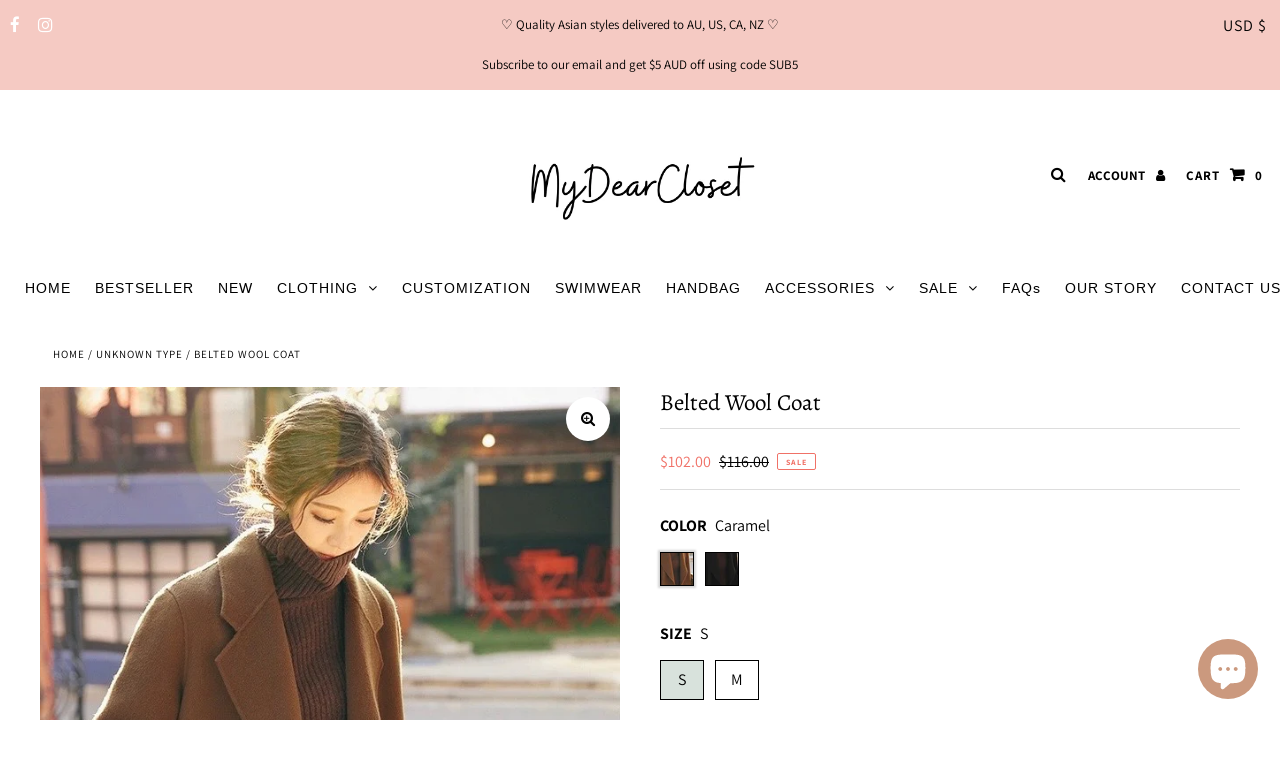

--- FILE ---
content_type: text/html; charset=utf-8
request_url: https://my-dear-closet.com/en-us/products/copy-1-belted-wool-blended-coat-1?variant=46339609034984
body_size: 34711
content:
<!DOCTYPE html>
<html lang="en" class="no-js">
<head>
  <meta charset="utf-8" />
  <meta name="viewport" content="width=device-width, initial-scale=1, maximum-scale=1">

  <!-- Establish early connection to external domains -->
  <link rel="preconnect" href="https://cdn.shopify.com" crossorigin>
  <link rel="preconnect" href="https://fonts.shopify.com" crossorigin>
  <link rel="preconnect" href="https://monorail-edge.shopifysvc.com">
  <link rel="preconnect" href="//ajax.googleapis.com" crossorigin /><!-- Preload onDomain stylesheets and script libraries -->
  <link rel="preload" href="//my-dear-closet.com/cdn/shop/t/3/assets/stylesheet.css?v=11702653222802843211663298005" as="style">
  <link rel="preload" as="font" href="//my-dear-closet.com/cdn/fonts/assistant/assistant_n4.9120912a469cad1cc292572851508ca49d12e768.woff2" type="font/woff2" crossorigin>
  <link rel="preload" as="font" href="" type="font/woff2" crossorigin>
  <link rel="preload" as="font" href="//my-dear-closet.com/cdn/fonts/alegreya/alegreya_n4.9d59d35c9865f13cc7223c9847768350c0c7301a.woff2" type="font/woff2" crossorigin>
  <link rel="preload" href="//my-dear-closet.com/cdn/shop/t/3/assets/eventemitter3.min.js?v=27939738353326123541624687458" as="script">
  <link rel="preload" href="//my-dear-closet.com/cdn/shop/t/3/assets/theme.js?v=102822545918813375501624687455" as="script">
  <link rel="preload" href="//my-dear-closet.com/cdn/shopifycloud/storefront/assets/themes_support/option_selection-b017cd28.js" as="script">

  <link rel="shortcut icon" href="//my-dear-closet.com/cdn/shop/files/Logo_Square_7_32x32.png?v=1628042589" type="image/png" />
  <link rel="canonical" href="https://my-dear-closet.com/en-us/products/copy-1-belted-wool-blended-coat-1" /><title>Belted Wool Coat
 &ndash; MyDearCloset</title>
  <meta name="description" content="Why We Love It ♡ Expertly crafted from premium wool, this belted coat boasts a sophisticated notched lapel and practical two large front pockets. Stay warm and stylish this winter with this elegant piece. Available in 2 colors.  Measurements Size Length (cm) Bust (cm) Shoulder (cm) Sleeves (cm) Suitable Weight (KG) S 7" />

  

<meta property="og:type" content="product">
<meta property="og:title" content="Belted Wool Coat">
<meta property="og:url" content="https://my-dear-closet.com/en-us/products/copy-1-belted-wool-blended-coat-1">
<meta property="og:description" content="Why We Love It ♡
Expertly crafted from premium wool, this belted coat boasts a sophisticated notched lapel and practical two large front pockets. Stay warm and stylish this winter with this elegant piece.
Available in 2 colors. 
Measurements




Size


Length (cm)


Bust (cm)


Shoulder (cm)


Sleeves (cm)


Suitable Weight (KG)




S


76


106


41


56


45-55




M


78


112


43


58


55-70



">

<meta property="og:image" content="http://my-dear-closet.com/cdn/shop/files/8F78B87A-CFA7-41AD-8EC7-BD7E659D3971_grande.jpg?v=1717510266">
<meta property="og:image:secure_url" content="https://my-dear-closet.com/cdn/shop/files/8F78B87A-CFA7-41AD-8EC7-BD7E659D3971_grande.jpg?v=1717510266">

<meta property="og:image" content="http://my-dear-closet.com/cdn/shop/files/BC3A219E-F8D1-45D1-9F96-1B3E7E6B6FEB_grande.jpg?v=1717510266">
<meta property="og:image:secure_url" content="https://my-dear-closet.com/cdn/shop/files/BC3A219E-F8D1-45D1-9F96-1B3E7E6B6FEB_grande.jpg?v=1717510266">

<meta property="og:image" content="http://my-dear-closet.com/cdn/shop/files/466AF9DD-7C1A-44A1-9AC3-DE5F9465E6BD_grande.jpg?v=1717510266">
<meta property="og:image:secure_url" content="https://my-dear-closet.com/cdn/shop/files/466AF9DD-7C1A-44A1-9AC3-DE5F9465E6BD_grande.jpg?v=1717510266">

<meta property="og:price:amount" content="102.00">
<meta property="og:price:currency" content="USD">

<meta property="og:site_name" content="MyDearCloset">



<meta name="twitter:card" content="summary">


<meta name="twitter:site" content="@">


<meta name="twitter:title" content="Belted Wool Coat">
<meta name="twitter:description" content="Why We Love It ♡
Expertly crafted from premium wool, this belted coat boasts a sophisticated notched lapel and practical two large front pockets. Stay warm and stylish this winter with this elegant pi">
<meta name="twitter:image" content="https://my-dear-closet.com/cdn/shop/files/8F78B87A-CFA7-41AD-8EC7-BD7E659D3971_large.jpg?v=1717510266">
<meta name="twitter:image:width" content="480">
<meta name="twitter:image:height" content="480">


  
 <script type="application/ld+json">
   {
     "@context": "https://schema.org",
     "@type": "Product",
     "id": "copy-1-belted-wool-blended-coat-1",
     "url": "/en-us/en-us/products/copy-1-belted-wool-blended-coat-1",
     "image": "//my-dear-closet.com/cdn/shop/files/8F78B87A-CFA7-41AD-8EC7-BD7E659D3971_1024x.jpg?v=1717510266",
     "name": "Belted Wool Coat",
     "brand": "MyDearCloset",
     "description": "Why We Love It ♡
Expertly crafted from premium wool, this belted coat boasts a sophisticated notched lapel and practical two large front pockets. Stay warm and stylish this winter with this elegant piece.
Available in 2 colors. 
Measurements




Size


Length (cm)


Bust (cm)


Shoulder (cm)


Sleeves (cm)


Suitable Weight (KG)




S


76


106


41


56


45-55




M


78


112


43


58


55-70



","sku": "46339609034984","offers": {
       "@type": "Offer",
       "price": "102.00",
       "priceCurrency": "USD",
       "availability": "http://schema.org/InStock",
       "priceValidUntil": "2030-01-01",
       "url": "/en-us/products/copy-1-belted-wool-blended-coat-1"
     }}
 </script>


  <style data-shopify>
:root {
    --main-family: Assistant, sans-serif;
    --main-weight: 400;
    --nav-family: "system_ui", -apple-system, 'Segoe UI', Roboto, 'Helvetica Neue', 'Noto Sans', 'Liberation Sans', Arial, sans-serif, 'Apple Color Emoji', 'Segoe UI Emoji', 'Segoe UI Symbol', 'Noto Color Emoji';
    --nav-weight: 400;
    --heading-family: Alegreya, serif;
    --heading-weight: 400;

    --announcement-size: 13px;
    --logo-size: 36px;
    --font-size: 16px;
    --h1-size: 23px;
    --h2-size: 23px;
    --h3-size: 19px;
    --nav-size: 14px;
    --border-weight: 3px;
    --top-bar-background: #f5cac3;
    --top-bar-color: #000000;
    --social-links: #ffffff;
    --header-background: #ffffff;
    --logo-color: #000000;
    --cart-links: #000000;
    --cart-links-hover: #000000;
    --background: #ffffff;
    --header_color: #000000;
    --text-color: #000000;
    --link-color: #000000;
    --sale-color: #f07167;
    --dotted-color: #dddddd;
    --button-color: #463f3a;
    --button-text: #ffffff;
    --button-hover: #e0afa0;
    --button-text-hover: #ffffff;
    --secondary-button-color: #f5cac3;
    --secondary-button-hover: #cccccc;
    --secondary-button-text: #000000;
    --navigation: #ffffff;
    --nav-color: #000000;
    --nav-hover-color: #f8edeb;
    --nav-hover-link-color: #000000;
    --dropdown-background-color: #f8edeb;
    --nav-dropdown-color: #000000;
    --dropdown-hover-background-color: #fcd5ce;
    --dropdown-hover-link-color: #000000;
    --directional-background: #ffffff;
    --directional-hover-background: #ffffff;
    --directional-color: #000000;
    --directional-hover-color: #000000;
    --swatch-color: #000000;
    --swatch-background: #ffffff;
    --swatch-border: #000000;
    --swatch-selected-color: #000000;
    --swatch-selected-background: #d8e2dc;
    --swatch-selected-border: #000000;
    --new-background: #222222;
    --new-text: #ffffff;
    --sale-background: #f07167;
    --sale-text: #ffffff;
    --soldout-background: #222222;
    --soldout-text: #ffffff;
    --icons: #000000;
    --icons-hover: #272727;
    --footer-background: rgba(0,0,0,0);
    --footer-color: #000000;
    --footer-border: #e5e5e5;
    --error-msg-dark: #e81000;
    --error-msg-light: #ffeae8;
    --success-msg-dark: #007f5f;
    --success-msg-light: #e5fff8;
    --free-shipping-bg: #f8edeb;
    --free-shipping-text: #000000;
    --error-color: #c60808;
    --error-color-light: #fdd0d0;
    --keyboard-focus-color: #cccccc;
    --keyboard-focus-border-style: dotted;
    --keyboard-focus-border-weight: 1;
    --icon-border-color: #e6e6e6;
    --thumbnail-slider-outline-color: #666666;
    --price-unit-price-color: #999999;
    --select-arrow-bg: url(//my-dear-closet.com/cdn/shop/t/3/assets/select-arrow.png?v=112595941721225094991624687462);
    --product-info-align: center;
    --collection-item-image-height: 400px;
    --color-filter-size: 30px;
    --color-body-text: var(--text-color);
    --color-body: var(--background);
    --color-bg: var(--background);

    
      --button-corners: 0;
    
  }
  @media screen and (min-width: 741px) and (max-width: 1220px) {
    :root {
        --collection-item-image-height: 320px;
    }
  }
  @media (max-width: 740px) {
    :root {
      --font-size: calc(16px - (16px * 0.15));
      --nav-size: calc(14px - (14px * 0.15));
      --h1-size: calc(23px - (23px * 0.15));
      --h2-size: calc(23px - (23px * 0.15));
      --h3-size: calc(19px - (19px * 0.15));
      --collection-item-image-height: 220px;
    }
  }
</style>


  <link rel="stylesheet" href="//my-dear-closet.com/cdn/shop/t/3/assets/stylesheet.css?v=11702653222802843211663298005" type="text/css">

  <style>
  @font-face {
  font-family: Assistant;
  font-weight: 400;
  font-style: normal;
  font-display: swap;
  src: url("//my-dear-closet.com/cdn/fonts/assistant/assistant_n4.9120912a469cad1cc292572851508ca49d12e768.woff2") format("woff2"),
       url("//my-dear-closet.com/cdn/fonts/assistant/assistant_n4.6e9875ce64e0fefcd3f4446b7ec9036b3ddd2985.woff") format("woff");
}

  
  @font-face {
  font-family: Alegreya;
  font-weight: 400;
  font-style: normal;
  font-display: swap;
  src: url("//my-dear-closet.com/cdn/fonts/alegreya/alegreya_n4.9d59d35c9865f13cc7223c9847768350c0c7301a.woff2") format("woff2"),
       url("//my-dear-closet.com/cdn/fonts/alegreya/alegreya_n4.a883043573688913d15d350b7a40349399b2ef99.woff") format("woff");
}

  @font-face {
  font-family: Assistant;
  font-weight: 700;
  font-style: normal;
  font-display: swap;
  src: url("//my-dear-closet.com/cdn/fonts/assistant/assistant_n7.bf44452348ec8b8efa3aa3068825305886b1c83c.woff2") format("woff2"),
       url("//my-dear-closet.com/cdn/fonts/assistant/assistant_n7.0c887fee83f6b3bda822f1150b912c72da0f7b64.woff") format("woff");
}

  
  
  </style>

  <script>window.performance && window.performance.mark && window.performance.mark('shopify.content_for_header.start');</script><meta id="shopify-digital-wallet" name="shopify-digital-wallet" content="/58043957425/digital_wallets/dialog">
<meta name="shopify-checkout-api-token" content="38fef4be9c135a98cbb21884177dfcef">
<meta id="in-context-paypal-metadata" data-shop-id="58043957425" data-venmo-supported="false" data-environment="production" data-locale="en_US" data-paypal-v4="true" data-currency="USD">
<link rel="alternate" hreflang="x-default" href="https://my-dear-closet.com/products/copy-1-belted-wool-blended-coat-1">
<link rel="alternate" hreflang="en" href="https://my-dear-closet.com/products/copy-1-belted-wool-blended-coat-1">
<link rel="alternate" hreflang="en-NZ" href="https://my-dear-closet.com/en-nz/products/copy-1-belted-wool-blended-coat-1">
<link rel="alternate" hreflang="en-US" href="https://my-dear-closet.com/en-us/products/copy-1-belted-wool-blended-coat-1">
<link rel="alternate" type="application/json+oembed" href="https://my-dear-closet.com/en-us/products/copy-1-belted-wool-blended-coat-1.oembed">
<script async="async" src="/checkouts/internal/preloads.js?locale=en-US"></script>
<script id="apple-pay-shop-capabilities" type="application/json">{"shopId":58043957425,"countryCode":"SG","currencyCode":"USD","merchantCapabilities":["supports3DS"],"merchantId":"gid:\/\/shopify\/Shop\/58043957425","merchantName":"MyDearCloset","requiredBillingContactFields":["postalAddress","email","phone"],"requiredShippingContactFields":["postalAddress","email","phone"],"shippingType":"shipping","supportedNetworks":["visa","masterCard","amex"],"total":{"type":"pending","label":"MyDearCloset","amount":"1.00"},"shopifyPaymentsEnabled":true,"supportsSubscriptions":true}</script>
<script id="shopify-features" type="application/json">{"accessToken":"38fef4be9c135a98cbb21884177dfcef","betas":["rich-media-storefront-analytics"],"domain":"my-dear-closet.com","predictiveSearch":true,"shopId":58043957425,"locale":"en"}</script>
<script>var Shopify = Shopify || {};
Shopify.shop = "mydearcloset-2.myshopify.com";
Shopify.locale = "en";
Shopify.currency = {"active":"USD","rate":"0.68335716"};
Shopify.country = "US";
Shopify.theme = {"name":"Fashionopolism","id":124333785265,"schema_name":"Fashionopolism","schema_version":"6.7.7","theme_store_id":141,"role":"main"};
Shopify.theme.handle = "null";
Shopify.theme.style = {"id":null,"handle":null};
Shopify.cdnHost = "my-dear-closet.com/cdn";
Shopify.routes = Shopify.routes || {};
Shopify.routes.root = "/en-us/";</script>
<script type="module">!function(o){(o.Shopify=o.Shopify||{}).modules=!0}(window);</script>
<script>!function(o){function n(){var o=[];function n(){o.push(Array.prototype.slice.apply(arguments))}return n.q=o,n}var t=o.Shopify=o.Shopify||{};t.loadFeatures=n(),t.autoloadFeatures=n()}(window);</script>
<script id="shop-js-analytics" type="application/json">{"pageType":"product"}</script>
<script defer="defer" async type="module" src="//my-dear-closet.com/cdn/shopifycloud/shop-js/modules/v2/client.init-shop-cart-sync_IZsNAliE.en.esm.js"></script>
<script defer="defer" async type="module" src="//my-dear-closet.com/cdn/shopifycloud/shop-js/modules/v2/chunk.common_0OUaOowp.esm.js"></script>
<script type="module">
  await import("//my-dear-closet.com/cdn/shopifycloud/shop-js/modules/v2/client.init-shop-cart-sync_IZsNAliE.en.esm.js");
await import("//my-dear-closet.com/cdn/shopifycloud/shop-js/modules/v2/chunk.common_0OUaOowp.esm.js");

  window.Shopify.SignInWithShop?.initShopCartSync?.({"fedCMEnabled":true,"windoidEnabled":true});

</script>
<script id="__st">var __st={"a":58043957425,"offset":28800,"reqid":"1c474a6f-82d4-4327-99a8-75f48cfbd1c1-1768532763","pageurl":"my-dear-closet.com\/en-us\/products\/copy-1-belted-wool-blended-coat-1?variant=46339609034984","u":"c94f375217d2","p":"product","rtyp":"product","rid":8836281336040};</script>
<script>window.ShopifyPaypalV4VisibilityTracking = true;</script>
<script id="captcha-bootstrap">!function(){'use strict';const t='contact',e='account',n='new_comment',o=[[t,t],['blogs',n],['comments',n],[t,'customer']],c=[[e,'customer_login'],[e,'guest_login'],[e,'recover_customer_password'],[e,'create_customer']],r=t=>t.map((([t,e])=>`form[action*='/${t}']:not([data-nocaptcha='true']) input[name='form_type'][value='${e}']`)).join(','),a=t=>()=>t?[...document.querySelectorAll(t)].map((t=>t.form)):[];function s(){const t=[...o],e=r(t);return a(e)}const i='password',u='form_key',d=['recaptcha-v3-token','g-recaptcha-response','h-captcha-response',i],f=()=>{try{return window.sessionStorage}catch{return}},m='__shopify_v',_=t=>t.elements[u];function p(t,e,n=!1){try{const o=window.sessionStorage,c=JSON.parse(o.getItem(e)),{data:r}=function(t){const{data:e,action:n}=t;return t[m]||n?{data:e,action:n}:{data:t,action:n}}(c);for(const[e,n]of Object.entries(r))t.elements[e]&&(t.elements[e].value=n);n&&o.removeItem(e)}catch(o){console.error('form repopulation failed',{error:o})}}const l='form_type',E='cptcha';function T(t){t.dataset[E]=!0}const w=window,h=w.document,L='Shopify',v='ce_forms',y='captcha';let A=!1;((t,e)=>{const n=(g='f06e6c50-85a8-45c8-87d0-21a2b65856fe',I='https://cdn.shopify.com/shopifycloud/storefront-forms-hcaptcha/ce_storefront_forms_captcha_hcaptcha.v1.5.2.iife.js',D={infoText:'Protected by hCaptcha',privacyText:'Privacy',termsText:'Terms'},(t,e,n)=>{const o=w[L][v],c=o.bindForm;if(c)return c(t,g,e,D).then(n);var r;o.q.push([[t,g,e,D],n]),r=I,A||(h.body.append(Object.assign(h.createElement('script'),{id:'captcha-provider',async:!0,src:r})),A=!0)});var g,I,D;w[L]=w[L]||{},w[L][v]=w[L][v]||{},w[L][v].q=[],w[L][y]=w[L][y]||{},w[L][y].protect=function(t,e){n(t,void 0,e),T(t)},Object.freeze(w[L][y]),function(t,e,n,w,h,L){const[v,y,A,g]=function(t,e,n){const i=e?o:[],u=t?c:[],d=[...i,...u],f=r(d),m=r(i),_=r(d.filter((([t,e])=>n.includes(e))));return[a(f),a(m),a(_),s()]}(w,h,L),I=t=>{const e=t.target;return e instanceof HTMLFormElement?e:e&&e.form},D=t=>v().includes(t);t.addEventListener('submit',(t=>{const e=I(t);if(!e)return;const n=D(e)&&!e.dataset.hcaptchaBound&&!e.dataset.recaptchaBound,o=_(e),c=g().includes(e)&&(!o||!o.value);(n||c)&&t.preventDefault(),c&&!n&&(function(t){try{if(!f())return;!function(t){const e=f();if(!e)return;const n=_(t);if(!n)return;const o=n.value;o&&e.removeItem(o)}(t);const e=Array.from(Array(32),(()=>Math.random().toString(36)[2])).join('');!function(t,e){_(t)||t.append(Object.assign(document.createElement('input'),{type:'hidden',name:u})),t.elements[u].value=e}(t,e),function(t,e){const n=f();if(!n)return;const o=[...t.querySelectorAll(`input[type='${i}']`)].map((({name:t})=>t)),c=[...d,...o],r={};for(const[a,s]of new FormData(t).entries())c.includes(a)||(r[a]=s);n.setItem(e,JSON.stringify({[m]:1,action:t.action,data:r}))}(t,e)}catch(e){console.error('failed to persist form',e)}}(e),e.submit())}));const S=(t,e)=>{t&&!t.dataset[E]&&(n(t,e.some((e=>e===t))),T(t))};for(const o of['focusin','change'])t.addEventListener(o,(t=>{const e=I(t);D(e)&&S(e,y())}));const B=e.get('form_key'),M=e.get(l),P=B&&M;t.addEventListener('DOMContentLoaded',(()=>{const t=y();if(P)for(const e of t)e.elements[l].value===M&&p(e,B);[...new Set([...A(),...v().filter((t=>'true'===t.dataset.shopifyCaptcha))])].forEach((e=>S(e,t)))}))}(h,new URLSearchParams(w.location.search),n,t,e,['guest_login'])})(!0,!0)}();</script>
<script integrity="sha256-4kQ18oKyAcykRKYeNunJcIwy7WH5gtpwJnB7kiuLZ1E=" data-source-attribution="shopify.loadfeatures" defer="defer" src="//my-dear-closet.com/cdn/shopifycloud/storefront/assets/storefront/load_feature-a0a9edcb.js" crossorigin="anonymous"></script>
<script data-source-attribution="shopify.dynamic_checkout.dynamic.init">var Shopify=Shopify||{};Shopify.PaymentButton=Shopify.PaymentButton||{isStorefrontPortableWallets:!0,init:function(){window.Shopify.PaymentButton.init=function(){};var t=document.createElement("script");t.src="https://my-dear-closet.com/cdn/shopifycloud/portable-wallets/latest/portable-wallets.en.js",t.type="module",document.head.appendChild(t)}};
</script>
<script data-source-attribution="shopify.dynamic_checkout.buyer_consent">
  function portableWalletsHideBuyerConsent(e){var t=document.getElementById("shopify-buyer-consent"),n=document.getElementById("shopify-subscription-policy-button");t&&n&&(t.classList.add("hidden"),t.setAttribute("aria-hidden","true"),n.removeEventListener("click",e))}function portableWalletsShowBuyerConsent(e){var t=document.getElementById("shopify-buyer-consent"),n=document.getElementById("shopify-subscription-policy-button");t&&n&&(t.classList.remove("hidden"),t.removeAttribute("aria-hidden"),n.addEventListener("click",e))}window.Shopify?.PaymentButton&&(window.Shopify.PaymentButton.hideBuyerConsent=portableWalletsHideBuyerConsent,window.Shopify.PaymentButton.showBuyerConsent=portableWalletsShowBuyerConsent);
</script>
<script>
  function portableWalletsCleanup(e){e&&e.src&&console.error("Failed to load portable wallets script "+e.src);var t=document.querySelectorAll("shopify-accelerated-checkout .shopify-payment-button__skeleton, shopify-accelerated-checkout-cart .wallet-cart-button__skeleton"),e=document.getElementById("shopify-buyer-consent");for(let e=0;e<t.length;e++)t[e].remove();e&&e.remove()}function portableWalletsNotLoadedAsModule(e){e instanceof ErrorEvent&&"string"==typeof e.message&&e.message.includes("import.meta")&&"string"==typeof e.filename&&e.filename.includes("portable-wallets")&&(window.removeEventListener("error",portableWalletsNotLoadedAsModule),window.Shopify.PaymentButton.failedToLoad=e,"loading"===document.readyState?document.addEventListener("DOMContentLoaded",window.Shopify.PaymentButton.init):window.Shopify.PaymentButton.init())}window.addEventListener("error",portableWalletsNotLoadedAsModule);
</script>

<script type="module" src="https://my-dear-closet.com/cdn/shopifycloud/portable-wallets/latest/portable-wallets.en.js" onError="portableWalletsCleanup(this)" crossorigin="anonymous"></script>
<script nomodule>
  document.addEventListener("DOMContentLoaded", portableWalletsCleanup);
</script>

<link id="shopify-accelerated-checkout-styles" rel="stylesheet" media="screen" href="https://my-dear-closet.com/cdn/shopifycloud/portable-wallets/latest/accelerated-checkout-backwards-compat.css" crossorigin="anonymous">
<style id="shopify-accelerated-checkout-cart">
        #shopify-buyer-consent {
  margin-top: 1em;
  display: inline-block;
  width: 100%;
}

#shopify-buyer-consent.hidden {
  display: none;
}

#shopify-subscription-policy-button {
  background: none;
  border: none;
  padding: 0;
  text-decoration: underline;
  font-size: inherit;
  cursor: pointer;
}

#shopify-subscription-policy-button::before {
  box-shadow: none;
}

      </style>
<script id="sections-script" data-sections="product-recommendations" defer="defer" src="//my-dear-closet.com/cdn/shop/t/3/compiled_assets/scripts.js?3322"></script>
<script>window.performance && window.performance.mark && window.performance.mark('shopify.content_for_header.end');</script>

<!-- "snippets/booster-common.liquid" was not rendered, the associated app was uninstalled -->
<!-- BEGIN app block: shopify://apps/uploadly-file-upload/blocks/app-embed/d91e9a53-de3d-49df-b7a1-ac8a15b213e5 -->
  <script>
    window.ph_product_collections = `Autumn & Spring,Best Selling Items,Clothing,Coat,Fashion New Arrivals,On Sale,Outwear,Winter Collection,`;

    window.ph_product_collections_id = `400622551272,277672067249,271326085297,277117370545,272044982449,272236118193,271553757361,400622485736,`;
  </script>


<div data-ph-meta="{&quot;buy_button&quot;:false,&quot;field_65d986c22f41f5086cd46aea&quot;:{&quot;status&quot;:true,&quot;position&quot;:1,&quot;data&quot;:{&quot;fieldname&quot;:&quot;Upload pet photo&quot;,&quot;directUpload&quot;:false,&quot;atcTitle&quot;:&quot;Upload your pet photo:&quot;,&quot;uploadButtonText&quot;:&quot;Choose File&quot;,&quot;uploadButtonText2&quot;:&quot;Change File&quot;,&quot;dialogInstructionOne&quot;:&quot;Choose an image from the list to crop or enhance it. To add more files, use the links on the left&quot;,&quot;dialogInstructionTwo&quot;:&quot;Choose an image from the list to crop or enhance it. To add more files, use the menu icon in the top left&quot;,&quot;dialogInstructionThree&quot;:&quot;If you have trouble uploading, click ⋮ in the top right, then ‘Open in Chrome’&quot;,&quot;buttonTextSize&quot;:14,&quot;buttonFontSize&quot;:14,&quot;fontStyle&quot;:&quot;Theme Font&quot;,&quot;introTitleColor&quot;:&quot;#000&quot;,&quot;buttonCol&quot;:&quot;#fff&quot;,&quot;buttonBg&quot;:&quot;#eab1a8&quot;,&quot;buttonTopBottomPadding&quot;:10,&quot;buttonLeftRightPadding&quot;:10,&quot;buttonBorderRadius&quot;:3,&quot;buttonWidth&quot;:&quot;Auto&quot;,&quot;buttonDialogLang&quot;:&quot;English&quot;,&quot;dialogLanguage&quot;:&quot;en&quot;,&quot;opt1&quot;:true,&quot;op2&quot;:false,&quot;maximumFiles&quot;:3,&quot;minimumfiles&quot;:0,&quot;opt3&quot;:false,&quot;fopt1&quot;:false,&quot;fopt2&quot;:false,&quot;fopt3&quot;:true,&quot;pdf&quot;:false,&quot;word&quot;:false,&quot;customFile&quot;:false,&quot;fileTypes&quot;:[],&quot;buttonStatus&quot;:&quot;Disable&quot;,&quot;textFieldName&quot;:&quot;Notes:&quot;,&quot;fieldHelpText&quot;:&quot;&quot;,&quot;textFieldMaxLength&quot;:&quot;No&quot;,&quot;textFieldMaxChars&quot;:&quot;30&quot;,&quot;textFieldRequired&quot;:&quot;No&quot;,&quot;textFieldRequiredMessage&quot;:&quot;Please enter a text!&quot;,&quot;textFieldrequiredMessageButtonText&quot;:&quot;OK&quot;,&quot;fileSizeRestriction&quot;:false,&quot;fileSizeRestrictionType&quot;:&quot;minimumFileRestriction&quot;,&quot;fileSizeMinimumRestriction&quot;:&quot;2&quot;,&quot;fileSizeMaximumRestriction&quot;:&quot;4&quot;,&quot;fileSizeMinMaxMinimum&quot;:&quot;2&quot;,&quot;fileSizeMinMaxMaximum&quot;:&quot;4&quot;,&quot;no&quot;:true,&quot;yes&quot;:false,&quot;fileRequiredMessage&quot;:&quot;Please upload a file!&quot;,&quot;fileRequiredMessageButtonText&quot;:&quot;OK&quot;,&quot;allowCropping&quot;:true,&quot;croppingType&quot;:&quot;crop_free&quot;,&quot;croppingAspectRatio&quot;:&quot;3:2&quot;,&quot;allowEditing&quot;:false,&quot;editingType&quot;:&quot;optional&quot;,&quot;buttonStatus2&quot;:&quot;Disable&quot;,&quot;imageWidth&quot;:&quot;1800&quot;,&quot;imageHeight&quot;:&quot;1200&quot;,&quot;selectedUploadSources&quot;:&quot;file camera url facebook instagram gdrive gphotos dropbox nft evernote flickr onedrive box vk huddle&quot;,&quot;productCondition&quot;:{&quot;condition&quot;:&quot;&quot;,&quot;products&quot;:[&quot;Custom Pet Embroidery Sweatshirt \/ Hoodie&quot;],&quot;productIds&quot;:[&quot;gid:\/\/shopify\/Product\/8576859504872&quot;],&quot;collection&quot;:[],&quot;collectionIds&quot;:[],&quot;prodOpt&quot;:&quot;&quot;,&quot;prodTitleEqual&quot;:[],&quot;prodTitleContains&quot;:[],&quot;collOpt&quot;:&quot;&quot;,&quot;collectionTitleEqual&quot;:[],&quot;collectionTitleContains&quot;:[]},&quot;allVariants&quot;:true,&quot;anyConditionVariant&quot;:false,&quot;allConditionVariant&quot;:false,&quot;noneConditionVariant&quot;:false,&quot;allVariantValues&quot;:[],&quot;anyConditionCheck&quot;:false,&quot;allConditionCheck&quot;:false,&quot;showAllFields&quot;:false,&quot;thisProduct&quot;:true,&quot;thisCollection&quot;:false,&quot;ucCustomTransalations&quot;:{&quot;uploading&quot;:&quot;Uploading... Please wait.&quot;,&quot;loadingInfo&quot;:&quot;Loading info...&quot;,&quot;errors_default&quot;:&quot;Error&quot;,&quot;error_invalid_filetype&quot;:&quot;Invalid file type&quot;,&quot;errors_baddata&quot;:&quot;Incorrect value&quot;,&quot;errors_size&quot;:&quot;File too big&quot;,&quot;errors_upload&quot;:&quot;Can&#39;t upload&quot;,&quot;errors_user&quot;:&quot;Upload canceled&quot;,&quot;errors_info&quot;:&quot;Can&#39;t load info&quot;,&quot;errors_image&quot;:&quot;Only images allowed&quot;,&quot;draghere&quot;:&quot;Drop a file here&quot;,&quot;one&quot;:&quot;1 file&quot;,&quot;file_other&quot;:&quot;1 files&quot;,&quot;buttons_cancel&quot;:&quot;Cancel&quot;,&quot;buttons_remove&quot;:&quot;Remove&quot;,&quot;buttons_choose_files_one&quot;:&quot;Choose a file&quot;,&quot;buttons_choose_files_other&quot;:&quot;Choose files&quot;,&quot;buttons_choose_images_one&quot;:&quot;Choose an image&quot;,&quot;buttons_choose_images_other&quot;:&quot;Choose images&quot;,&quot;dialog_close&quot;:&quot;Close&quot;,&quot;dialog_done&quot;:&quot;Done&quot;,&quot;dialog_showFiles&quot;:&quot;Show files&quot;,&quot;dialog_tabs_names_preview&quot;:&quot;Preview&quot;,&quot;dialog_tabs_names_file&quot;:&quot;Local Files&quot;,&quot;dialog_tabs_names_url&quot;:&quot;Direct Link&quot;,&quot;dialog_tabs_names_file_drag&quot;:&quot;drag \u0026 drop\u003cbr\u003eany files&quot;,&quot;dialog_tabs_names_file_or&quot;:&quot;or&quot;,&quot;dialog_tabs_names_file_also&quot;:&quot;or choose from&quot;,&quot;dialog_tabs_names_file_button&quot;:&quot;Choose a local file&quot;,&quot;dialog_tabs_names_url_title&quot;:&quot;Files from the Web&quot;,&quot;dialog_tabs_names_url_line2&quot;:&quot;Provide the link.&quot;,&quot;dialog_tabs_names_url_input&quot;:&quot;Paste your link here...&quot;,&quot;dialog_tabs_names_url_button&quot;:&quot;Upload&quot;,&quot;dialog_tabs_names_camera_title&quot;:&quot;File from web camera&quot;,&quot;dialog_tabs_names_camera_capture&quot;:&quot;Take a photo&quot;,&quot;dialog_tabs_names_camera_mirror&quot;:&quot;Mirror&quot;,&quot;dialog_tabs_names_camera_startRecord&quot;:&quot;Record a video&quot;,&quot;dialog_tabs_names_camera_stopRecord&quot;:&quot;Stop&quot;,&quot;dialog_tabs_names_camera_retry&quot;:&quot;Request permissions again&quot;,&quot;dialog_tabs_names_camera_pleaseAllow_title&quot;:&quot;Please allow access to your camera&quot;,&quot;dialog_tabs_names_camera_pleaseAllow_text&quot;:&quot;You have been prompted to allow camera access from this site.\u003cbr\u003eIn order to take pictures with your camera you must approve this request.&quot;,&quot;notFound_title&quot;:&quot;No camera detected&quot;,&quot;notFound_text&quot;:&quot;Looks like you have no camera connected to this device.&quot;,&quot;dialog_tabs_names_preview_back&quot;:&quot;Back&quot;,&quot;dialog_tabs_names_preview_done&quot;:&quot;Add&quot;,&quot;dialog_tabs_names_preview_unknown_done&quot;:&quot;Skip preview and accept&quot;,&quot;dialog_tabs_names_preview_regular_title&quot;:&quot;Add this file?&quot;,&quot;dialog_tabs_names_preview_regular_line1&quot;:&quot;You are about to add the file above.&quot;,&quot;dialog_tabs_names_preview_regular_line2&quot;:&quot;Please confirm.&quot;,&quot;dialog_tabs_names_preview_image_title&quot;:&quot;Add this image?&quot;,&quot;dialog_tabs_names_preview_crop_title&quot;:&quot;Crop and add this image&quot;,&quot;dialog_tabs_names_preview_crop_free&quot;:&quot;free&quot;,&quot;dialog_tabs_names_preview_video_title&quot;:&quot;Add this video?&quot;,&quot;dialog_tabs_names_preview_error_default_title&quot;:&quot;Oops!&quot;,&quot;dialog_tabs_names_preview_error_default_text&quot;:&quot;Something went wrong during the upload.&quot;,&quot;dialog_tabs_names_preview_error_default_back&quot;:&quot;Please try again&quot;,&quot;dialog_tabs_names_preview_error_loadImage_text&quot;:&quot;Can&#39;t load image&quot;,&quot;dialog_tabs_names_preview_multiple_question&quot;:&quot;Add files?&quot;,&quot;dialog_tabs_names_preview_multiple_tooManyFiles&quot;:&quot;You&#39;ve chosen too many files. max is maximum.&quot;,&quot;dialog_tabs_names_preview_multiple_title&quot;:&quot;You&#39;ve chosen files.&quot;,&quot;dialog_tabs_names_preview_multiple_tooFewFiles&quot;:&quot;You&#39;ve chosen files. At least min required.&quot;,&quot;dialog_tabs_names_preview_multiple_clear&quot;:&quot;Remove all&quot;,&quot;effects_captions_blur&quot;:&quot;Blur&quot;,&quot;effects_captions_crop&quot;:&quot;Crop&quot;,&quot;effects_captions_enhance&quot;:&quot;Enhance&quot;,&quot;effects_captions_flip&quot;:&quot;Flip&quot;,&quot;effects_captions_grayscale&quot;:&quot;Grayscale&quot;,&quot;effects_captions_invert&quot;:&quot;Invert&quot;,&quot;effects_captions_mirror&quot;:&quot;Mirror&quot;,&quot;effects_captions_rotate&quot;:&quot;Rotate&quot;,&quot;effects_captions_sharp&quot;:&quot;Sharpen&quot;,&quot;effects_apply_button&quot;:&quot;Apply&quot;},&quot;fileRequiredButton&quot;:&quot;&quot;,&quot;previewStyle&quot;:&quot;tile_preview&quot;,&quot;customStyling&quot;:{&quot;container&quot;:&quot;&quot;,&quot;heading&quot;:&quot;&quot;,&quot;button&quot;:&quot;&quot;},&quot;targetingType&quot;:&quot;beginner&quot;,&quot;thisProductVariants&quot;:false,&quot;selectedProducts&quot;:[{&quot;id&quot;:&quot;gid:\/\/shopify\/Product\/8576859504872&quot;,&quot;title&quot;:&quot;Custom Pet Embroidery Sweatshirt \/ Hoodie&quot;}],&quot;fileExtensions&quot;:[],&quot;translations&quot;:[]}}}"></div>

<script>
  try {
    window.ph_meta_fields = JSON.parse(document.querySelector('[data-ph-meta]').getAttribute('data-ph-meta'));
  } catch (err) {
    window.ph_meta_fields = {};
  }

  console.log("cli3 update v3.7");
</script>


<script>
  const uploadlyprimaryScript = document.createElement('script');
  uploadlyprimaryScript.src = "https://uploadly-cdn.com/uploadly.js";
  uploadlyprimaryScript.defer = true;

  uploadlyprimaryScript.onerror = function () {
    const fallbackScript = document.createElement('script');
    fallbackScript.src = "https://cdn.shopify.com/s/files/1/0515/2384/6340/files/uploadly.js";
    fallbackScript.defer = true;
    document.head.appendChild(fallbackScript);
  };
  document.head.appendChild(uploadlyprimaryScript);
</script>
<script async src="https://cdn.shopify.com/s/files/1/0515/2384/6340/files/uploadcarev2.js?v=1727778997"></script>




<!-- END app block --><script src="https://cdn.shopify.com/extensions/7bc9bb47-adfa-4267-963e-cadee5096caf/inbox-1252/assets/inbox-chat-loader.js" type="text/javascript" defer="defer"></script>
<link href="https://monorail-edge.shopifysvc.com" rel="dns-prefetch">
<script>(function(){if ("sendBeacon" in navigator && "performance" in window) {try {var session_token_from_headers = performance.getEntriesByType('navigation')[0].serverTiming.find(x => x.name == '_s').description;} catch {var session_token_from_headers = undefined;}var session_cookie_matches = document.cookie.match(/_shopify_s=([^;]*)/);var session_token_from_cookie = session_cookie_matches && session_cookie_matches.length === 2 ? session_cookie_matches[1] : "";var session_token = session_token_from_headers || session_token_from_cookie || "";function handle_abandonment_event(e) {var entries = performance.getEntries().filter(function(entry) {return /monorail-edge.shopifysvc.com/.test(entry.name);});if (!window.abandonment_tracked && entries.length === 0) {window.abandonment_tracked = true;var currentMs = Date.now();var navigation_start = performance.timing.navigationStart;var payload = {shop_id: 58043957425,url: window.location.href,navigation_start,duration: currentMs - navigation_start,session_token,page_type: "product"};window.navigator.sendBeacon("https://monorail-edge.shopifysvc.com/v1/produce", JSON.stringify({schema_id: "online_store_buyer_site_abandonment/1.1",payload: payload,metadata: {event_created_at_ms: currentMs,event_sent_at_ms: currentMs}}));}}window.addEventListener('pagehide', handle_abandonment_event);}}());</script>
<script id="web-pixels-manager-setup">(function e(e,d,r,n,o){if(void 0===o&&(o={}),!Boolean(null===(a=null===(i=window.Shopify)||void 0===i?void 0:i.analytics)||void 0===a?void 0:a.replayQueue)){var i,a;window.Shopify=window.Shopify||{};var t=window.Shopify;t.analytics=t.analytics||{};var s=t.analytics;s.replayQueue=[],s.publish=function(e,d,r){return s.replayQueue.push([e,d,r]),!0};try{self.performance.mark("wpm:start")}catch(e){}var l=function(){var e={modern:/Edge?\/(1{2}[4-9]|1[2-9]\d|[2-9]\d{2}|\d{4,})\.\d+(\.\d+|)|Firefox\/(1{2}[4-9]|1[2-9]\d|[2-9]\d{2}|\d{4,})\.\d+(\.\d+|)|Chrom(ium|e)\/(9{2}|\d{3,})\.\d+(\.\d+|)|(Maci|X1{2}).+ Version\/(15\.\d+|(1[6-9]|[2-9]\d|\d{3,})\.\d+)([,.]\d+|)( \(\w+\)|)( Mobile\/\w+|) Safari\/|Chrome.+OPR\/(9{2}|\d{3,})\.\d+\.\d+|(CPU[ +]OS|iPhone[ +]OS|CPU[ +]iPhone|CPU IPhone OS|CPU iPad OS)[ +]+(15[._]\d+|(1[6-9]|[2-9]\d|\d{3,})[._]\d+)([._]\d+|)|Android:?[ /-](13[3-9]|1[4-9]\d|[2-9]\d{2}|\d{4,})(\.\d+|)(\.\d+|)|Android.+Firefox\/(13[5-9]|1[4-9]\d|[2-9]\d{2}|\d{4,})\.\d+(\.\d+|)|Android.+Chrom(ium|e)\/(13[3-9]|1[4-9]\d|[2-9]\d{2}|\d{4,})\.\d+(\.\d+|)|SamsungBrowser\/([2-9]\d|\d{3,})\.\d+/,legacy:/Edge?\/(1[6-9]|[2-9]\d|\d{3,})\.\d+(\.\d+|)|Firefox\/(5[4-9]|[6-9]\d|\d{3,})\.\d+(\.\d+|)|Chrom(ium|e)\/(5[1-9]|[6-9]\d|\d{3,})\.\d+(\.\d+|)([\d.]+$|.*Safari\/(?![\d.]+ Edge\/[\d.]+$))|(Maci|X1{2}).+ Version\/(10\.\d+|(1[1-9]|[2-9]\d|\d{3,})\.\d+)([,.]\d+|)( \(\w+\)|)( Mobile\/\w+|) Safari\/|Chrome.+OPR\/(3[89]|[4-9]\d|\d{3,})\.\d+\.\d+|(CPU[ +]OS|iPhone[ +]OS|CPU[ +]iPhone|CPU IPhone OS|CPU iPad OS)[ +]+(10[._]\d+|(1[1-9]|[2-9]\d|\d{3,})[._]\d+)([._]\d+|)|Android:?[ /-](13[3-9]|1[4-9]\d|[2-9]\d{2}|\d{4,})(\.\d+|)(\.\d+|)|Mobile Safari.+OPR\/([89]\d|\d{3,})\.\d+\.\d+|Android.+Firefox\/(13[5-9]|1[4-9]\d|[2-9]\d{2}|\d{4,})\.\d+(\.\d+|)|Android.+Chrom(ium|e)\/(13[3-9]|1[4-9]\d|[2-9]\d{2}|\d{4,})\.\d+(\.\d+|)|Android.+(UC? ?Browser|UCWEB|U3)[ /]?(15\.([5-9]|\d{2,})|(1[6-9]|[2-9]\d|\d{3,})\.\d+)\.\d+|SamsungBrowser\/(5\.\d+|([6-9]|\d{2,})\.\d+)|Android.+MQ{2}Browser\/(14(\.(9|\d{2,})|)|(1[5-9]|[2-9]\d|\d{3,})(\.\d+|))(\.\d+|)|K[Aa][Ii]OS\/(3\.\d+|([4-9]|\d{2,})\.\d+)(\.\d+|)/},d=e.modern,r=e.legacy,n=navigator.userAgent;return n.match(d)?"modern":n.match(r)?"legacy":"unknown"}(),u="modern"===l?"modern":"legacy",c=(null!=n?n:{modern:"",legacy:""})[u],f=function(e){return[e.baseUrl,"/wpm","/b",e.hashVersion,"modern"===e.buildTarget?"m":"l",".js"].join("")}({baseUrl:d,hashVersion:r,buildTarget:u}),m=function(e){var d=e.version,r=e.bundleTarget,n=e.surface,o=e.pageUrl,i=e.monorailEndpoint;return{emit:function(e){var a=e.status,t=e.errorMsg,s=(new Date).getTime(),l=JSON.stringify({metadata:{event_sent_at_ms:s},events:[{schema_id:"web_pixels_manager_load/3.1",payload:{version:d,bundle_target:r,page_url:o,status:a,surface:n,error_msg:t},metadata:{event_created_at_ms:s}}]});if(!i)return console&&console.warn&&console.warn("[Web Pixels Manager] No Monorail endpoint provided, skipping logging."),!1;try{return self.navigator.sendBeacon.bind(self.navigator)(i,l)}catch(e){}var u=new XMLHttpRequest;try{return u.open("POST",i,!0),u.setRequestHeader("Content-Type","text/plain"),u.send(l),!0}catch(e){return console&&console.warn&&console.warn("[Web Pixels Manager] Got an unhandled error while logging to Monorail."),!1}}}}({version:r,bundleTarget:l,surface:e.surface,pageUrl:self.location.href,monorailEndpoint:e.monorailEndpoint});try{o.browserTarget=l,function(e){var d=e.src,r=e.async,n=void 0===r||r,o=e.onload,i=e.onerror,a=e.sri,t=e.scriptDataAttributes,s=void 0===t?{}:t,l=document.createElement("script"),u=document.querySelector("head"),c=document.querySelector("body");if(l.async=n,l.src=d,a&&(l.integrity=a,l.crossOrigin="anonymous"),s)for(var f in s)if(Object.prototype.hasOwnProperty.call(s,f))try{l.dataset[f]=s[f]}catch(e){}if(o&&l.addEventListener("load",o),i&&l.addEventListener("error",i),u)u.appendChild(l);else{if(!c)throw new Error("Did not find a head or body element to append the script");c.appendChild(l)}}({src:f,async:!0,onload:function(){if(!function(){var e,d;return Boolean(null===(d=null===(e=window.Shopify)||void 0===e?void 0:e.analytics)||void 0===d?void 0:d.initialized)}()){var d=window.webPixelsManager.init(e)||void 0;if(d){var r=window.Shopify.analytics;r.replayQueue.forEach((function(e){var r=e[0],n=e[1],o=e[2];d.publishCustomEvent(r,n,o)})),r.replayQueue=[],r.publish=d.publishCustomEvent,r.visitor=d.visitor,r.initialized=!0}}},onerror:function(){return m.emit({status:"failed",errorMsg:"".concat(f," has failed to load")})},sri:function(e){var d=/^sha384-[A-Za-z0-9+/=]+$/;return"string"==typeof e&&d.test(e)}(c)?c:"",scriptDataAttributes:o}),m.emit({status:"loading"})}catch(e){m.emit({status:"failed",errorMsg:(null==e?void 0:e.message)||"Unknown error"})}}})({shopId: 58043957425,storefrontBaseUrl: "https://my-dear-closet.com",extensionsBaseUrl: "https://extensions.shopifycdn.com/cdn/shopifycloud/web-pixels-manager",monorailEndpoint: "https://monorail-edge.shopifysvc.com/unstable/produce_batch",surface: "storefront-renderer",enabledBetaFlags: ["2dca8a86"],webPixelsConfigList: [{"id":"405438696","configuration":"{\"config\":\"{\\\"pixel_id\\\":\\\"G-Z6WTQEG7C5\\\",\\\"target_country\\\":\\\"AU\\\",\\\"gtag_events\\\":[{\\\"type\\\":\\\"search\\\",\\\"action_label\\\":[\\\"G-Z6WTQEG7C5\\\",\\\"AW-10925799713\\\/xv_cCJ2lzpsZEKHy6dko\\\"]},{\\\"type\\\":\\\"begin_checkout\\\",\\\"action_label\\\":[\\\"G-Z6WTQEG7C5\\\",\\\"AW-10925799713\\\/wrz8CKOlzpsZEKHy6dko\\\"]},{\\\"type\\\":\\\"view_item\\\",\\\"action_label\\\":[\\\"G-Z6WTQEG7C5\\\",\\\"AW-10925799713\\\/YrXkCJqlzpsZEKHy6dko\\\",\\\"MC-34P3H1H51S\\\"]},{\\\"type\\\":\\\"purchase\\\",\\\"action_label\\\":[\\\"G-Z6WTQEG7C5\\\",\\\"AW-10925799713\\\/X1moCJSlzpsZEKHy6dko\\\",\\\"MC-34P3H1H51S\\\"]},{\\\"type\\\":\\\"page_view\\\",\\\"action_label\\\":[\\\"G-Z6WTQEG7C5\\\",\\\"AW-10925799713\\\/zIvtCJelzpsZEKHy6dko\\\",\\\"MC-34P3H1H51S\\\"]},{\\\"type\\\":\\\"add_payment_info\\\",\\\"action_label\\\":[\\\"G-Z6WTQEG7C5\\\",\\\"AW-10925799713\\\/c6UdCKalzpsZEKHy6dko\\\"]},{\\\"type\\\":\\\"add_to_cart\\\",\\\"action_label\\\":[\\\"G-Z6WTQEG7C5\\\",\\\"AW-10925799713\\\/lcWgCKClzpsZEKHy6dko\\\"]}],\\\"enable_monitoring_mode\\\":false}\"}","eventPayloadVersion":"v1","runtimeContext":"OPEN","scriptVersion":"b2a88bafab3e21179ed38636efcd8a93","type":"APP","apiClientId":1780363,"privacyPurposes":[],"dataSharingAdjustments":{"protectedCustomerApprovalScopes":["read_customer_address","read_customer_email","read_customer_name","read_customer_personal_data","read_customer_phone"]}},{"id":"114065640","configuration":"{\"pixel_id\":\"340131097843767\",\"pixel_type\":\"facebook_pixel\",\"metaapp_system_user_token\":\"-\"}","eventPayloadVersion":"v1","runtimeContext":"OPEN","scriptVersion":"ca16bc87fe92b6042fbaa3acc2fbdaa6","type":"APP","apiClientId":2329312,"privacyPurposes":["ANALYTICS","MARKETING","SALE_OF_DATA"],"dataSharingAdjustments":{"protectedCustomerApprovalScopes":["read_customer_address","read_customer_email","read_customer_name","read_customer_personal_data","read_customer_phone"]}},{"id":"shopify-app-pixel","configuration":"{}","eventPayloadVersion":"v1","runtimeContext":"STRICT","scriptVersion":"0450","apiClientId":"shopify-pixel","type":"APP","privacyPurposes":["ANALYTICS","MARKETING"]},{"id":"shopify-custom-pixel","eventPayloadVersion":"v1","runtimeContext":"LAX","scriptVersion":"0450","apiClientId":"shopify-pixel","type":"CUSTOM","privacyPurposes":["ANALYTICS","MARKETING"]}],isMerchantRequest: false,initData: {"shop":{"name":"MyDearCloset","paymentSettings":{"currencyCode":"AUD"},"myshopifyDomain":"mydearcloset-2.myshopify.com","countryCode":"SG","storefrontUrl":"https:\/\/my-dear-closet.com\/en-us"},"customer":null,"cart":null,"checkout":null,"productVariants":[{"price":{"amount":102.0,"currencyCode":"USD"},"product":{"title":"Belted Wool Coat","vendor":"MyDearCloset","id":"8836281336040","untranslatedTitle":"Belted Wool Coat","url":"\/en-us\/products\/copy-1-belted-wool-blended-coat-1","type":""},"id":"46339609034984","image":{"src":"\/\/my-dear-closet.com\/cdn\/shop\/files\/8F78B87A-CFA7-41AD-8EC7-BD7E659D3971.jpg?v=1717510266"},"sku":null,"title":"Caramel \/ S","untranslatedTitle":"Caramel \/ S"},{"price":{"amount":102.0,"currencyCode":"USD"},"product":{"title":"Belted Wool Coat","vendor":"MyDearCloset","id":"8836281336040","untranslatedTitle":"Belted Wool Coat","url":"\/en-us\/products\/copy-1-belted-wool-blended-coat-1","type":""},"id":"46339609067752","image":{"src":"\/\/my-dear-closet.com\/cdn\/shop\/files\/8F78B87A-CFA7-41AD-8EC7-BD7E659D3971.jpg?v=1717510266"},"sku":null,"title":"Caramel \/ M","untranslatedTitle":"Caramel \/ M"},{"price":{"amount":102.0,"currencyCode":"USD"},"product":{"title":"Belted Wool Coat","vendor":"MyDearCloset","id":"8836281336040","untranslatedTitle":"Belted Wool Coat","url":"\/en-us\/products\/copy-1-belted-wool-blended-coat-1","type":""},"id":"46339609231592","image":{"src":"\/\/my-dear-closet.com\/cdn\/shop\/files\/BC3A219E-F8D1-45D1-9F96-1B3E7E6B6FEB.jpg?v=1717510266"},"sku":null,"title":"Black \/ S","untranslatedTitle":"Black \/ S"},{"price":{"amount":102.0,"currencyCode":"USD"},"product":{"title":"Belted Wool Coat","vendor":"MyDearCloset","id":"8836281336040","untranslatedTitle":"Belted Wool Coat","url":"\/en-us\/products\/copy-1-belted-wool-blended-coat-1","type":""},"id":"46339609264360","image":{"src":"\/\/my-dear-closet.com\/cdn\/shop\/files\/BC3A219E-F8D1-45D1-9F96-1B3E7E6B6FEB.jpg?v=1717510266"},"sku":null,"title":"Black \/ M","untranslatedTitle":"Black \/ M"}],"purchasingCompany":null},},"https://my-dear-closet.com/cdn","fcfee988w5aeb613cpc8e4bc33m6693e112",{"modern":"","legacy":""},{"shopId":"58043957425","storefrontBaseUrl":"https:\/\/my-dear-closet.com","extensionBaseUrl":"https:\/\/extensions.shopifycdn.com\/cdn\/shopifycloud\/web-pixels-manager","surface":"storefront-renderer","enabledBetaFlags":"[\"2dca8a86\"]","isMerchantRequest":"false","hashVersion":"fcfee988w5aeb613cpc8e4bc33m6693e112","publish":"custom","events":"[[\"page_viewed\",{}],[\"product_viewed\",{\"productVariant\":{\"price\":{\"amount\":102.0,\"currencyCode\":\"USD\"},\"product\":{\"title\":\"Belted Wool Coat\",\"vendor\":\"MyDearCloset\",\"id\":\"8836281336040\",\"untranslatedTitle\":\"Belted Wool Coat\",\"url\":\"\/en-us\/products\/copy-1-belted-wool-blended-coat-1\",\"type\":\"\"},\"id\":\"46339609034984\",\"image\":{\"src\":\"\/\/my-dear-closet.com\/cdn\/shop\/files\/8F78B87A-CFA7-41AD-8EC7-BD7E659D3971.jpg?v=1717510266\"},\"sku\":null,\"title\":\"Caramel \/ S\",\"untranslatedTitle\":\"Caramel \/ S\"}}]]"});</script><script>
  window.ShopifyAnalytics = window.ShopifyAnalytics || {};
  window.ShopifyAnalytics.meta = window.ShopifyAnalytics.meta || {};
  window.ShopifyAnalytics.meta.currency = 'USD';
  var meta = {"product":{"id":8836281336040,"gid":"gid:\/\/shopify\/Product\/8836281336040","vendor":"MyDearCloset","type":"","handle":"copy-1-belted-wool-blended-coat-1","variants":[{"id":46339609034984,"price":10200,"name":"Belted Wool Coat - Caramel \/ S","public_title":"Caramel \/ S","sku":null},{"id":46339609067752,"price":10200,"name":"Belted Wool Coat - Caramel \/ M","public_title":"Caramel \/ M","sku":null},{"id":46339609231592,"price":10200,"name":"Belted Wool Coat - Black \/ S","public_title":"Black \/ S","sku":null},{"id":46339609264360,"price":10200,"name":"Belted Wool Coat - Black \/ M","public_title":"Black \/ M","sku":null}],"remote":false},"page":{"pageType":"product","resourceType":"product","resourceId":8836281336040,"requestId":"1c474a6f-82d4-4327-99a8-75f48cfbd1c1-1768532763"}};
  for (var attr in meta) {
    window.ShopifyAnalytics.meta[attr] = meta[attr];
  }
</script>
<script class="analytics">
  (function () {
    var customDocumentWrite = function(content) {
      var jquery = null;

      if (window.jQuery) {
        jquery = window.jQuery;
      } else if (window.Checkout && window.Checkout.$) {
        jquery = window.Checkout.$;
      }

      if (jquery) {
        jquery('body').append(content);
      }
    };

    var hasLoggedConversion = function(token) {
      if (token) {
        return document.cookie.indexOf('loggedConversion=' + token) !== -1;
      }
      return false;
    }

    var setCookieIfConversion = function(token) {
      if (token) {
        var twoMonthsFromNow = new Date(Date.now());
        twoMonthsFromNow.setMonth(twoMonthsFromNow.getMonth() + 2);

        document.cookie = 'loggedConversion=' + token + '; expires=' + twoMonthsFromNow;
      }
    }

    var trekkie = window.ShopifyAnalytics.lib = window.trekkie = window.trekkie || [];
    if (trekkie.integrations) {
      return;
    }
    trekkie.methods = [
      'identify',
      'page',
      'ready',
      'track',
      'trackForm',
      'trackLink'
    ];
    trekkie.factory = function(method) {
      return function() {
        var args = Array.prototype.slice.call(arguments);
        args.unshift(method);
        trekkie.push(args);
        return trekkie;
      };
    };
    for (var i = 0; i < trekkie.methods.length; i++) {
      var key = trekkie.methods[i];
      trekkie[key] = trekkie.factory(key);
    }
    trekkie.load = function(config) {
      trekkie.config = config || {};
      trekkie.config.initialDocumentCookie = document.cookie;
      var first = document.getElementsByTagName('script')[0];
      var script = document.createElement('script');
      script.type = 'text/javascript';
      script.onerror = function(e) {
        var scriptFallback = document.createElement('script');
        scriptFallback.type = 'text/javascript';
        scriptFallback.onerror = function(error) {
                var Monorail = {
      produce: function produce(monorailDomain, schemaId, payload) {
        var currentMs = new Date().getTime();
        var event = {
          schema_id: schemaId,
          payload: payload,
          metadata: {
            event_created_at_ms: currentMs,
            event_sent_at_ms: currentMs
          }
        };
        return Monorail.sendRequest("https://" + monorailDomain + "/v1/produce", JSON.stringify(event));
      },
      sendRequest: function sendRequest(endpointUrl, payload) {
        // Try the sendBeacon API
        if (window && window.navigator && typeof window.navigator.sendBeacon === 'function' && typeof window.Blob === 'function' && !Monorail.isIos12()) {
          var blobData = new window.Blob([payload], {
            type: 'text/plain'
          });

          if (window.navigator.sendBeacon(endpointUrl, blobData)) {
            return true;
          } // sendBeacon was not successful

        } // XHR beacon

        var xhr = new XMLHttpRequest();

        try {
          xhr.open('POST', endpointUrl);
          xhr.setRequestHeader('Content-Type', 'text/plain');
          xhr.send(payload);
        } catch (e) {
          console.log(e);
        }

        return false;
      },
      isIos12: function isIos12() {
        return window.navigator.userAgent.lastIndexOf('iPhone; CPU iPhone OS 12_') !== -1 || window.navigator.userAgent.lastIndexOf('iPad; CPU OS 12_') !== -1;
      }
    };
    Monorail.produce('monorail-edge.shopifysvc.com',
      'trekkie_storefront_load_errors/1.1',
      {shop_id: 58043957425,
      theme_id: 124333785265,
      app_name: "storefront",
      context_url: window.location.href,
      source_url: "//my-dear-closet.com/cdn/s/trekkie.storefront.cd680fe47e6c39ca5d5df5f0a32d569bc48c0f27.min.js"});

        };
        scriptFallback.async = true;
        scriptFallback.src = '//my-dear-closet.com/cdn/s/trekkie.storefront.cd680fe47e6c39ca5d5df5f0a32d569bc48c0f27.min.js';
        first.parentNode.insertBefore(scriptFallback, first);
      };
      script.async = true;
      script.src = '//my-dear-closet.com/cdn/s/trekkie.storefront.cd680fe47e6c39ca5d5df5f0a32d569bc48c0f27.min.js';
      first.parentNode.insertBefore(script, first);
    };
    trekkie.load(
      {"Trekkie":{"appName":"storefront","development":false,"defaultAttributes":{"shopId":58043957425,"isMerchantRequest":null,"themeId":124333785265,"themeCityHash":"16064383229415380811","contentLanguage":"en","currency":"USD","eventMetadataId":"7ce04b5b-2976-438f-b11e-09677c095e39"},"isServerSideCookieWritingEnabled":true,"monorailRegion":"shop_domain","enabledBetaFlags":["65f19447"]},"Session Attribution":{},"S2S":{"facebookCapiEnabled":true,"source":"trekkie-storefront-renderer","apiClientId":580111}}
    );

    var loaded = false;
    trekkie.ready(function() {
      if (loaded) return;
      loaded = true;

      window.ShopifyAnalytics.lib = window.trekkie;

      var originalDocumentWrite = document.write;
      document.write = customDocumentWrite;
      try { window.ShopifyAnalytics.merchantGoogleAnalytics.call(this); } catch(error) {};
      document.write = originalDocumentWrite;

      window.ShopifyAnalytics.lib.page(null,{"pageType":"product","resourceType":"product","resourceId":8836281336040,"requestId":"1c474a6f-82d4-4327-99a8-75f48cfbd1c1-1768532763","shopifyEmitted":true});

      var match = window.location.pathname.match(/checkouts\/(.+)\/(thank_you|post_purchase)/)
      var token = match? match[1]: undefined;
      if (!hasLoggedConversion(token)) {
        setCookieIfConversion(token);
        window.ShopifyAnalytics.lib.track("Viewed Product",{"currency":"USD","variantId":46339609034984,"productId":8836281336040,"productGid":"gid:\/\/shopify\/Product\/8836281336040","name":"Belted Wool Coat - Caramel \/ S","price":"102.00","sku":null,"brand":"MyDearCloset","variant":"Caramel \/ S","category":"","nonInteraction":true,"remote":false},undefined,undefined,{"shopifyEmitted":true});
      window.ShopifyAnalytics.lib.track("monorail:\/\/trekkie_storefront_viewed_product\/1.1",{"currency":"USD","variantId":46339609034984,"productId":8836281336040,"productGid":"gid:\/\/shopify\/Product\/8836281336040","name":"Belted Wool Coat - Caramel \/ S","price":"102.00","sku":null,"brand":"MyDearCloset","variant":"Caramel \/ S","category":"","nonInteraction":true,"remote":false,"referer":"https:\/\/my-dear-closet.com\/en-us\/products\/copy-1-belted-wool-blended-coat-1?variant=46339609034984"});
      }
    });


        var eventsListenerScript = document.createElement('script');
        eventsListenerScript.async = true;
        eventsListenerScript.src = "//my-dear-closet.com/cdn/shopifycloud/storefront/assets/shop_events_listener-3da45d37.js";
        document.getElementsByTagName('head')[0].appendChild(eventsListenerScript);

})();</script>
  <script>
  if (!window.ga || (window.ga && typeof window.ga !== 'function')) {
    window.ga = function ga() {
      (window.ga.q = window.ga.q || []).push(arguments);
      if (window.Shopify && window.Shopify.analytics && typeof window.Shopify.analytics.publish === 'function') {
        window.Shopify.analytics.publish("ga_stub_called", {}, {sendTo: "google_osp_migration"});
      }
      console.error("Shopify's Google Analytics stub called with:", Array.from(arguments), "\nSee https://help.shopify.com/manual/promoting-marketing/pixels/pixel-migration#google for more information.");
    };
    if (window.Shopify && window.Shopify.analytics && typeof window.Shopify.analytics.publish === 'function') {
      window.Shopify.analytics.publish("ga_stub_initialized", {}, {sendTo: "google_osp_migration"});
    }
  }
</script>
<script
  defer
  src="https://my-dear-closet.com/cdn/shopifycloud/perf-kit/shopify-perf-kit-3.0.3.min.js"
  data-application="storefront-renderer"
  data-shop-id="58043957425"
  data-render-region="gcp-us-central1"
  data-page-type="product"
  data-theme-instance-id="124333785265"
  data-theme-name="Fashionopolism"
  data-theme-version="6.7.7"
  data-monorail-region="shop_domain"
  data-resource-timing-sampling-rate="10"
  data-shs="true"
  data-shs-beacon="true"
  data-shs-export-with-fetch="true"
  data-shs-logs-sample-rate="1"
  data-shs-beacon-endpoint="https://my-dear-closet.com/api/collect"
></script>
</head>
<body class="gridlock template-product product theme-features__product-variants--swatches theme-features__section-title-border--bottom_only_short theme-features__details-align--center js-slideout-toggle-wrapper js-modal-toggle-wrapper">
  <div class="js-slideout-overlay site-overlay"></div>
  <div class="js-modal-overlay site-overlay"></div>

  <aside class="slideout slideout__drawer-left" data-wau-slideout="mobile-navigation" id="slideout-mobile-navigation">
    <div id="shopify-section-mobile-navigation" class="shopify-section"><nav class="mobile-menu" role="navigation" data-section-id="mobile-navigation" data-section-type="mobile-navigation">
  <div class="slideout__trigger--close">
    <button class="slideout__trigger-mobile-menu js-slideout-close" data-slideout-direction="left" aria-label="Close navigation" tabindex="0" type="button" name="button">
      <div class="icn-close"></div>
    </button>
  </div>
  
    
        <div class="mobile-menu__block mobile-menu__cart-status" >
          <a class="mobile-menu__cart-icon" href="/en-us/cart">
            CART
            <span class="mobile-menu__cart-count js-cart-count">0</span>

            
              <i class="fa fa-shopping-cart" aria-hidden="true"></i>
            
          </a>
        </div>
    
  
    

        
        

        <ul class="js-accordion js-accordion-mobile-nav c-accordion c-accordion--mobile-nav c-accordion--1603134 mobile-menu__block mobile-menu__accordion"
            id="c-accordion--1603134"
            

             >

          

          

            

            
            <li>
              <a class="js-accordion-link c-accordion__link" href="/en-us">HOME</a>
            </li>
            
          

            

            
            <li>
              <a class="js-accordion-link c-accordion__link" href="/en-us/collections/most-popular">BESTSELLER</a>
            </li>
            
          

            

            
            <li>
              <a class="js-accordion-link c-accordion__link" href="/en-us/collections/new-arrivals">NEW</a>
            </li>
            
          

            

            

              

              
              

              <li class="js-accordion-header c-accordion__header">
                <a class="js-accordion-link c-accordion__link" href="/en-us/collections/clothing">CLOTHING</a>
                <button class="dropdown-arrow" aria-label="CLOTHING" data-toggle="accordion" aria-expanded="false" aria-controls="c-accordion__panel--1603134-4" >
                  <i class="fa fa-angle-down"></i>
                </button>
              </li>

              <li class="c-accordion__panel c-accordion__panel--1603134-4" id="c-accordion__panel--1603134-4" data-parent="#c-accordion--1603134">

                

                <ul class="js-accordion js-accordion-mobile-nav c-accordion c-accordion--mobile-nav c-accordion--mobile-nav__inner c-accordion--1603134-1" id="c-accordion--1603134-1">

                  
                    

                        
                        

                        <li class="js-accordion-header c-accordion__header">
                          <a class="js-accordion-link c-accordion__link" href="/en-us/collections/all">BY CATEGORY</a>
                          <button class="dropdown-arrow" aria-label="BY CATEGORY" data-toggle="accordion" aria-expanded="false" aria-controls="c-accordion__panel--1603134-4-1" >
                            <i class="fa fa-angle-down"></i>
                          </button>
                        </li>

                        <li class="c-accordion__panel c-accordion__panel--1603134-4-1" id="c-accordion__panel--1603134-4-1" data-parent="#c-accordion--1603134-1">
                          <ul>
                            

                              <li>
                                <a class="js-accordion-link c-accordion__link" href="/en-us/collections/top">TOP</a>
                              </li>

                            

                              <li>
                                <a class="js-accordion-link c-accordion__link" href="/en-us/collections/blouse-1">BLOUSE / SHIRT</a>
                              </li>

                            

                              <li>
                                <a class="js-accordion-link c-accordion__link" href="/en-us/collections/t-shirt">T-SHIRT</a>
                              </li>

                            

                              <li>
                                <a class="js-accordion-link c-accordion__link" href="/en-us/collections/bottom">BOTTOM</a>
                              </li>

                            

                              <li>
                                <a class="js-accordion-link c-accordion__link" href="/en-us/collections/dress">DRESS</a>
                              </li>

                            

                              <li>
                                <a class="js-accordion-link c-accordion__link" href="/en-us/collections/party-gowns">GOWN</a>
                              </li>

                            

                              <li>
                                <a class="js-accordion-link c-accordion__link" href="/en-us/collections/knitwear">KNITWEAR</a>
                              </li>

                            

                              <li>
                                <a class="js-accordion-link c-accordion__link" href="/en-us/collections/blazer-suit">JACKET & BLAZER</a>
                              </li>

                            

                              <li>
                                <a class="js-accordion-link c-accordion__link" href="/en-us/collections/coat">OUTWEAR</a>
                              </li>

                            

                              <li>
                                <a class="js-accordion-link c-accordion__link" href="/en-us/collections/coat-1">COAT</a>
                              </li>

                            

                              <li>
                                <a class="js-accordion-link c-accordion__link" href="/en-us/collections/set">MATCHING SET</a>
                              </li>

                            

                              <li>
                                <a class="js-accordion-link c-accordion__link" href="/en-us/collections/lounge-wear">LOUNGEWEAR</a>
                              </li>

                            

                              <li>
                                <a class="js-accordion-link c-accordion__link" href="/en-us/collections/parent-child">PARENT & CHILD</a>
                              </li>

                            
                          </ul>
                        </li>
                    
                  
                    

                        
                        

                        <li class="js-accordion-header c-accordion__header">
                          <a class="js-accordion-link c-accordion__link" href="/en-us/collections/clothing">BY STYLE</a>
                          <button class="dropdown-arrow" aria-label="BY STYLE" data-toggle="accordion" aria-expanded="false" aria-controls="c-accordion__panel--1603134-4-2" >
                            <i class="fa fa-angle-down"></i>
                          </button>
                        </li>

                        <li class="c-accordion__panel c-accordion__panel--1603134-4-2" id="c-accordion__panel--1603134-4-2" data-parent="#c-accordion--1603134-1">
                          <ul>
                            

                              <li>
                                <a class="js-accordion-link c-accordion__link" href="/en-us/collections/blazers">WORK</a>
                              </li>

                            

                              <li>
                                <a class="js-accordion-link c-accordion__link" href="/en-us/collections/friday-night-out">EVENT</a>
                              </li>

                            

                              <li>
                                <a class="js-accordion-link c-accordion__link" href="/en-us/collections/not-so-basic">DESIGNER BASIC</a>
                              </li>

                            

                              <li>
                                <a class="js-accordion-link c-accordion__link" href="/en-us/collections/party-gowns">PARTY</a>
                              </li>

                            

                              <li>
                                <a class="js-accordion-link c-accordion__link" href="/en-us/collections/cotton-candies">FLUFFY</a>
                              </li>

                            

                              <li>
                                <a class="js-accordion-link c-accordion__link" href="/en-us/collections/k-drama-muse">VACATION</a>
                              </li>

                            
                          </ul>
                        </li>
                    
                  
                    

                        
                        

                        <li class="js-accordion-header c-accordion__header">
                          <a class="js-accordion-link c-accordion__link" href="/en-us">BY SEASON</a>
                          <button class="dropdown-arrow" aria-label="BY SEASON" data-toggle="accordion" aria-expanded="false" aria-controls="c-accordion__panel--1603134-4-3" >
                            <i class="fa fa-angle-down"></i>
                          </button>
                        </li>

                        <li class="c-accordion__panel c-accordion__panel--1603134-4-3" id="c-accordion__panel--1603134-4-3" data-parent="#c-accordion--1603134-1">
                          <ul>
                            

                              <li>
                                <a class="js-accordion-link c-accordion__link" href="/en-us/collections/winter-collection">WINTER</a>
                              </li>

                            

                              <li>
                                <a class="js-accordion-link c-accordion__link" href="/en-us/collections/summer-collection">SUMMER</a>
                              </li>

                            

                              <li>
                                <a class="js-accordion-link c-accordion__link" href="/en-us/collections/autumn-spring">AUTUMN & SPRING</a>
                              </li>

                            
                          </ul>
                        </li>
                    
                  
                </ul>
              </li>
            
          

            

            
            <li>
              <a class="js-accordion-link c-accordion__link" href="/en-us/collections/custom">CUSTOMIZATION</a>
            </li>
            
          

            

            
            <li>
              <a class="js-accordion-link c-accordion__link" href="/en-us/collections/swim">SWIMWEAR</a>
            </li>
            
          

            

            
            <li>
              <a class="js-accordion-link c-accordion__link" href="/en-us/collections/handbag">HANDBAG</a>
            </li>
            
          

            

            

              

              
              

              <li class="js-accordion-header c-accordion__header">
                <a class="js-accordion-link c-accordion__link" href="/en-us/collections/accessories">ACCESSORIES</a>
                <button class="dropdown-arrow" aria-label="ACCESSORIES" data-toggle="accordion" aria-expanded="false" aria-controls="c-accordion__panel--1603134-8" >
                  <i class="fa fa-angle-down"></i>
                </button>
              </li>

              <li class="c-accordion__panel c-accordion__panel--1603134-8" id="c-accordion__panel--1603134-8" data-parent="#c-accordion--1603134">

                

                <ul class="js-accordion js-accordion-mobile-nav c-accordion c-accordion--mobile-nav c-accordion--mobile-nav__inner c-accordion--1603134-1" id="c-accordion--1603134-1">

                  
                    
                    <li>
                      <a class="js-accordion-link c-accordion__link" href="/en-us/collections/earring">EARRING</a>
                    </li>
                    
                  
                    
                    <li>
                      <a class="js-accordion-link c-accordion__link" href="/en-us/collections/scarves-capes">SCARF &amp; CAPE</a>
                    </li>
                    
                  
                    
                    <li>
                      <a class="js-accordion-link c-accordion__link" href="/en-us/collections/phone-case">PHONE CASE</a>
                    </li>
                    
                  
                </ul>
              </li>
            
          

            

            

              

              
              

              <li class="js-accordion-header c-accordion__header">
                <a class="js-accordion-link c-accordion__link" href="/en-us/collections/on-sale">SALE</a>
                <button class="dropdown-arrow" aria-label="SALE" data-toggle="accordion" aria-expanded="false" aria-controls="c-accordion__panel--1603134-9" >
                  <i class="fa fa-angle-down"></i>
                </button>
              </li>

              <li class="c-accordion__panel c-accordion__panel--1603134-9" id="c-accordion__panel--1603134-9" data-parent="#c-accordion--1603134">

                

                <ul class="js-accordion js-accordion-mobile-nav c-accordion c-accordion--mobile-nav c-accordion--mobile-nav__inner c-accordion--1603134-1" id="c-accordion--1603134-1">

                  
                    
                    <li>
                      <a class="js-accordion-link c-accordion__link" href="/en-us/collections/on-sale">ALL</a>
                    </li>
                    
                  
                    
                    <li>
                      <a class="js-accordion-link c-accordion__link" href="/en-us/collections/on-sale/TOP">TOP</a>
                    </li>
                    
                  
                    
                    <li>
                      <a class="js-accordion-link c-accordion__link" href="/en-us/collections/on-sale/Bottom">BOTTOM</a>
                    </li>
                    
                  
                    
                    <li>
                      <a class="js-accordion-link c-accordion__link" href="/en-us/collections/on-sale/Dress">DRESS</a>
                    </li>
                    
                  
                    
                    <li>
                      <a class="js-accordion-link c-accordion__link" href="/en-us/collections/on-sale/Knitwear">KNITWEAR</a>
                    </li>
                    
                  
                    
                    <li>
                      <a class="js-accordion-link c-accordion__link" href="/en-us/collections/on-sale/coat">COAT</a>
                    </li>
                    
                  
                    
                    <li>
                      <a class="js-accordion-link c-accordion__link" href="/en-us/collections/on-sale/outwear">OUTWEAR</a>
                    </li>
                    
                  
                    
                    <li>
                      <a class="js-accordion-link c-accordion__link" href="/en-us/collections/on-sale/jacket">JACKET &amp; BLAZER</a>
                    </li>
                    
                  
                </ul>
              </li>
            
          

            

            
            <li>
              <a class="js-accordion-link c-accordion__link" href="/en-us/pages/faqs">FAQs</a>
            </li>
            
          

            

            
            <li>
              <a class="js-accordion-link c-accordion__link" href="/en-us/pages/our-story">OUR STORY</a>
            </li>
            
          

            

            
            <li>
              <a class="js-accordion-link c-accordion__link" href="/en-us/pages/contact-us">CONTACT US</a>
            </li>
            
          
          
            
              <li class="mobile-menu__item"><i class="fa fa-user" aria-hidden="true"></i>&nbsp;&nbsp;<a href="/en-us/account/login">Log In/Create Account</a></li>
            
          
        </ul><!-- /.c-accordion.c-accordion--mobile-nav -->
      
  
    
        <div class="mobile-menu__block mobile-menu__search" >
          <form action="/search" method="get">
            <input type="text" name="q" id="q" placeholder="SEARCH" />
            
          </form>
        </div>
      
  
    
        <div class="mobile-menu__block mobile-menu__social text-center" >
          <ul id="social">
            
  <li>
    <a href="https://www.facebook.com/mydearcloset_2020-100831382255980/" target="_blank">
      <i class="fa fa-facebook fa-2x"></i>
    </a>
  </li>











    <li>
      <a href="//instagram.com/MyDearCloset2020" target="_blank">
        <i class="fa fa-instagram fa-2x"></i>
      </a>
    </li>


          </ul>
          <style>
            .mobile-menu__social i {
              color: #313131;
            }
            .mobile-menu__social i:hover {
              color: #ffadad;
            }
          </style>
        </div>
      
  
    
        <div class="mobile-menu__block mobile-menu__featured-text text-center" >
          <p>Clothes for your best moments</p>
        </div>
      
  
  <style>
    nav.mobile-menu {
      background: #ffffff;
      height: 100vh;
      text-align: left;
    }
    .slideout__drawer-left,
    .mobile-menu__search input {
      background: #ffffff;
    }
    .mobile-menu .mobile-menu__item,
    .mobile-menu .accordion__toggle,
    .mobile-menu .accordion__toggle-2 {
      border-bottom: 1px solid #000000;
    }
    .mobile-menu__search form input,
    .mobile-menu__cart-icon,
    .mobile-menu__accordion > .mobile-menu__item:first-child {
      border-color: #000000;
    }
    .mobile-menu .mobile-menu__item a,
    .mobile-menu .accordion__toggle a,
    .mobile-menu .accordion__toggle-2 a,
    .mobile-menu .accordion__submenu-2 a,
    .mobile-menu .accordion__submenu-1 a,
    .mobile-menu__cart-status a,
    .accordion__toggle-2:after,
    .accordion__toggle:after,
    .mobile-menu .mobile-menu__item i,
    .mobile-menu__featured-text p,
    .mobile-menu__search input,
    .mobile-menu__search input:focus {
      color: #000000;
    }
    .mobile-menu__search ::-webkit-input-placeholder { /* WebKit browsers */
      color: #000000;
    }
    .mobile-menu__search :-moz-placeholder { /* Mozilla Firefox 4 to 18 */
      color: #000000;
    }
    .mobile-menu__search ::-moz-placeholder { /* Mozilla Firefox 19+ */
      color: #000000;
    }
    .mobile-menu__search :-ms-input-placeholder { /* Internet Explorer 10+ */
      color: #000000;
    }
    .mobile-menu .accordion__toggle-2 a,
    .mobile-menu .accordion__submenu-2 a,
    .mobile-menu .accordion__submenu-1 a,
    .accordion__toggle-2:after {
     opacity: 0.9;
    }
    .mobile-menu .slideout__trigger-mobile-menu .icn-close:after,
    .mobile-menu .slideout__trigger-mobile-menu .icn-close:before {
      border-color: #000000 !important;
    }
    .accordion__toggle:after,
    .accordion__toggle-2:after { border-left: 1px solid #000000; }

    /* inherit link color */
    .c-accordion.c-accordion--mobile-nav .dropdown-arrow {
      color: #000000;
      border-color: #000000;
    }
    .c-accordion.c-accordion--mobile-nav li:not(.c-accordion__panel) {
      border-color: #000000 !important;
    }
    .c-accordion.c-accordion--mobile-nav a {
      color: #000000;
    }
  </style>
</nav>


</div>
  </aside>

  <div class="site-wrap">
    <div class="page-wrap">
      <div id="shopify-section-announcement-bar" class="shopify-section">
<div class="announcement__bar-section" data-section-id="announcement-bar" data-section-type="announcement-section">
  <div id="top-bar" class="js-top-bar gridlock-fluid">
    <div class="row">
    <div class="row top-bar-grid">
      
      <ul id="social-links">
        
  <li>
    <a href="https://www.facebook.com/mydearcloset_2020-100831382255980/" target="_blank">
      <i class="fa fa-facebook fa-2x"></i>
    </a>
  </li>











    <li>
      <a href="//instagram.com/MyDearCloset2020" target="_blank">
        <i class="fa fa-instagram fa-2x"></i>
      </a>
    </li>


      </ul>
      
      
      <div class="announcement__text">
          <p>♡ Quality Asian styles delivered to AU, US, CA, NZ ♡</p><p>Subscribe to our email and get $5 AUD off using code SUB5</p>
      </div>
      
      
      <ul class="localization__options tablet-hide mobile-hide"><li class="curr-selector"><form method="post" action="/en-us/localization" id="localization_form" accept-charset="UTF-8" class="selectors-form" enctype="multipart/form-data" data-disclosure-form=""><input type="hidden" name="form_type" value="localization" /><input type="hidden" name="utf8" value="✓" /><input type="hidden" name="_method" value="put" /><input type="hidden" name="return_to" value="/en-us/products/copy-1-belted-wool-blended-coat-1?variant=46339609034984" /><div class="selectors-form__item">
              <h2 class="visually-hidden" id="currency-heading">
                Currency
              </h2>

              <div class="disclosure" data-disclosure-currency>
                <button type="button" class="disclosure__toggle" aria-expanded="false" aria-controls="currency-list" aria-describedby="currency-heading" data-disclosure-toggle>
                  USD $</button>
                <ul id="currency-list" class="disclosure-list" data-disclosure-list>
                  
                    <li class="disclosure-list__item ">
                      <a class="disclosure-list__option" href="#"  data-value="AUD" data-disclosure-option>
                        AUD $</a>
                    </li>
                    <li class="disclosure-list__item ">
                      <a class="disclosure-list__option" href="#"  data-value="EUR" data-disclosure-option>
                        EUR €</a>
                    </li>
                    <li class="disclosure-list__item ">
                      <a class="disclosure-list__option" href="#"  data-value="GBP" data-disclosure-option>
                        GBP £</a>
                    </li>
                    <li class="disclosure-list__item ">
                      <a class="disclosure-list__option" href="#"  data-value="NOK" data-disclosure-option>
                        NOK kr</a>
                    </li>
                    <li class="disclosure-list__item ">
                      <a class="disclosure-list__option" href="#"  data-value="NZD" data-disclosure-option>
                        NZD $</a>
                    </li>
                    <li class="disclosure-list__item disclosure-list__item--current">
                      <a class="disclosure-list__option" href="#" aria-current="true" data-value="USD" data-disclosure-option>
                        USD $</a>
                    </li></ul>
                <input type="hidden" name="currency_code" id="HeaderCurrencySelector" value="USD" data-disclosure-input/>
              </div>
            </div></form></li></ul>
      
    </div>
    </div>
  </div>
</div>


</div>
      <div id="shopify-section-header" class="shopify-section">

<div class="header-section js-header-section" data-section-id="header" data-section-type="header-section">
    <header data-sticky-class="header--sticky" class="theme-header gridlock-fluid">
      <div class="row">

      <div id="identity" class="row">

        <!-- Mobile menu trigger -->
        <div class="mobile-menu__trigger mobile-only span-1">
          <div class="slideout__trigger--open text-left">
            <button class="slideout__trigger-mobile-menu js-slideout-open text-left" data-wau-slideout-target="mobile-navigation" data-slideout-direction="left" aria-label="Open navigation" tabindex="0" type="button" name="button">
              <i class="fa fa-bars" aria-hidden="true"></i>
            </button>
          </div>
        </div>

        

        <div id="logo" class="desktop-4 desktop-push-4 ">
          
<a href="/en-us">
            <img src="//my-dear-closet.com/cdn/shop/files/Logo_Rectangle_3_600x.png?v=1628041471" alt="MyDearCloset" itemprop="logo">
          </a>
          
        </div>

        

        

        <div id="cart-container" class="desktop-4">
          <ul id="cart">
            <li class="search-icon">
              <button class="slideout__trigger-search button-as-link js-modal-open"
                      data-wau-modal-target="search-modal"
                      aria-label="SEARCH"
                      aria-haspopup="true"
                      aria-expanded="false"
                      tabindex="0" type="button" name="button">
                <i class="fa fa-search" aria-hidden="true"></i>
              </button>
              
                <div class="search-modal-content" data-wau-modal-content="search-modal" style="display: none;">
                  
<form action="/en-us/search" method="get" class="header-search-form">
  <input type="text" class="header-search" name="q" id="header-search" placeholder="SEARCH" />
  <button type="submit" class="search-button"><i class="fa fa-search"></i></button>
</form>

                </div>
              
            </li>
            
            <li class="customer-accounts">
              
              <a href="/en-us/account/login"><span class="customer-words">ACCOUNT</span>  <i class="fa fa-user"></i></a>
              
            </li>
            


            <li class="my-cart-link-container">
              
<div class="slideout__trigger--open">
                <button class="slideout__trigger-mobile-menu js-mini-cart-trigger js-slideout-open" data-wau-slideout-target="ajax-cart" data-slideout-direction="right" aria-label="Open cart" tabindex="0" type="button" name="button">
                  <span class="my-cart-text">CART</span><span class="cart-icon"></span><span class="js-cart-count">0</span>
                </button>
              </div>
            
            </li>
            
          </ul>
        </div>

      </div>

      </div>
    </header>

    
			<nav id="nav" data-sticky-class="navigation--sticky" class="js-nav navigation full-nav gridlock-fluid stickynav">
				<div class="row">
				<div class="navigation__maincontainer row">
					<ul id="nav" class="desktop-12 mobile-3">
						






<li class="navigation__menuitem" role="none">
  <a class="navigation__menulink js-menu-link" role="menuitem" href="/en-us">HOME</a>
</li>






<li class="navigation__menuitem" role="none">
  <a class="navigation__menulink js-menu-link" role="menuitem" href="/en-us/collections/most-popular">BESTSELLER</a>
</li>






<li class="navigation__menuitem" role="none">
  <a class="navigation__menulink js-menu-link" role="menuitem" href="/en-us/collections/new-arrivals">NEW</a>
</li>








<!-- Start megamenu -->
<li data-active-class="navigation__menuitem--active" class="navigation__menuitem navigation__menuitem--dropdown js-aria-expand js-doubletap-to-go" aria-haspopup="true" aria-expanded="false" role="none">
  <a class="navigation__menulink js-menu-link js-open-dropdown-on-key" href="/en-us/collections/clothing">CLOTHING</a>
  
  <ul class="megamenu">
    <div class="megamenu__container">
      
        <span class="desktop-3 tablet-hide mm-image">
          <a href="">
            
  

  <div class="box-ratio" style="padding-bottom: 66.6748046875%;">
    <img class="lazyload lazyload-fade "
      id="21505281392817"
      data-src="//my-dear-closet.com/cdn/shop/files/minimalist-retail-clothing-display_{width}x.jpg?v=1624771800"
      data-sizes="auto"
      data-original="//my-dear-closet.com/cdn/shop/files/minimalist-retail-clothing-display_500x.jpg?v=1624771800"data-widths="[180, 360, 540, 720]"alt="">
  </div>
            <noscript>
              <img src="//my-dear-closet.com/cdn/shop/files/minimalist-retail-clothing-display_300x.jpg?v=1624771800" alt="block.settings.nav_image.alt">
            </noscript>
          </a>
        </span>
      
      <span class="desktop-9 tablet-6">
        
        
        <li class="megamenu__listcontainer desktop-4 tablet-fourth">
          <h4 class="megamenu__header">
            <a class="megamenu__headerlink" href="/en-us/collections/all">BY CATEGORY</a>
          </h4>
          
          <ul class="megamenu__list">
            
              <li class="megamenu__listitem">
                <a class="megamenu__listlink" href="/en-us/collections/top">TOP</a>
              </li>
            
              <li class="megamenu__listitem">
                <a class="megamenu__listlink" href="/en-us/collections/blouse-1">BLOUSE / SHIRT</a>
              </li>
            
              <li class="megamenu__listitem">
                <a class="megamenu__listlink" href="/en-us/collections/t-shirt">T-SHIRT</a>
              </li>
            
              <li class="megamenu__listitem">
                <a class="megamenu__listlink" href="/en-us/collections/bottom">BOTTOM</a>
              </li>
            
              <li class="megamenu__listitem">
                <a class="megamenu__listlink" href="/en-us/collections/dress">DRESS</a>
              </li>
            
              <li class="megamenu__listitem">
                <a class="megamenu__listlink" href="/en-us/collections/party-gowns">GOWN</a>
              </li>
            
              <li class="megamenu__listitem">
                <a class="megamenu__listlink" href="/en-us/collections/knitwear">KNITWEAR</a>
              </li>
            
              <li class="megamenu__listitem">
                <a class="megamenu__listlink" href="/en-us/collections/blazer-suit">JACKET & BLAZER</a>
              </li>
            
              <li class="megamenu__listitem">
                <a class="megamenu__listlink" href="/en-us/collections/coat">OUTWEAR</a>
              </li>
            
              <li class="megamenu__listitem">
                <a class="megamenu__listlink" href="/en-us/collections/coat-1">COAT</a>
              </li>
            
              <li class="megamenu__listitem">
                <a class="megamenu__listlink" href="/en-us/collections/set">MATCHING SET</a>
              </li>
            
              <li class="megamenu__listitem">
                <a class="megamenu__listlink" href="/en-us/collections/lounge-wear">LOUNGEWEAR</a>
              </li>
            
              <li class="megamenu__listitem">
                <a class="megamenu__listlink" href="/en-us/collections/parent-child">PARENT & CHILD</a>
              </li>
            
          </ul>
          
        </li>
        
        <li class="megamenu__listcontainer desktop-4 tablet-fourth">
          <h4 class="megamenu__header">
            <a class="megamenu__headerlink" href="/en-us/collections/clothing">BY STYLE</a>
          </h4>
          
          <ul class="megamenu__list">
            
              <li class="megamenu__listitem">
                <a class="megamenu__listlink" href="/en-us/collections/blazers">WORK</a>
              </li>
            
              <li class="megamenu__listitem">
                <a class="megamenu__listlink" href="/en-us/collections/friday-night-out">EVENT</a>
              </li>
            
              <li class="megamenu__listitem">
                <a class="megamenu__listlink" href="/en-us/collections/not-so-basic">DESIGNER BASIC</a>
              </li>
            
              <li class="megamenu__listitem">
                <a class="megamenu__listlink" href="/en-us/collections/party-gowns">PARTY</a>
              </li>
            
              <li class="megamenu__listitem">
                <a class="megamenu__listlink" href="/en-us/collections/cotton-candies">FLUFFY</a>
              </li>
            
              <li class="megamenu__listitem">
                <a class="megamenu__listlink" href="/en-us/collections/k-drama-muse">VACATION</a>
              </li>
            
          </ul>
          
        </li>
        
        <li class="megamenu__listcontainer desktop-4 tablet-fourth">
          <h4 class="megamenu__header">
            <a class="megamenu__headerlink" href="/en-us">BY SEASON</a>
          </h4>
          
          <ul class="megamenu__list">
            
              <li class="megamenu__listitem">
                <a class="megamenu__listlink" href="/en-us/collections/winter-collection">WINTER</a>
              </li>
            
              <li class="megamenu__listitem">
                <a class="megamenu__listlink" href="/en-us/collections/summer-collection">SUMMER</a>
              </li>
            
              <li class="megamenu__listitem">
                <a class="megamenu__listlink" href="/en-us/collections/autumn-spring">AUTUMN & SPRING</a>
              </li>
            
          </ul>
          
        </li>
        
      </span>
    </div>
  </ul>
</li>

<!-- End megamenu & start multi column where needed -->






<li class="navigation__menuitem" role="none">
  <a class="navigation__menulink js-menu-link" role="menuitem" href="/en-us/collections/custom">CUSTOMIZATION</a>
</li>






<li class="navigation__menuitem" role="none">
  <a class="navigation__menulink js-menu-link" role="menuitem" href="/en-us/collections/swim">SWIMWEAR</a>
</li>






<li class="navigation__menuitem" role="none">
  <a class="navigation__menulink js-menu-link" role="menuitem" href="/en-us/collections/handbag">HANDBAG</a>
</li>






  <!-- How many links to show per column -->
  
  <!-- How many links in this list -->
  
  <!-- Number of links divided by number per column -->
  
  <!-- Modulo balance of total links divided by links per column -->
  
  <!-- Calculate the modulo offset -->
  

  

<!-- Start math for calculated multi column dropdowns -->
<li data-active-class="navigation__menuitem--active" class="navigation__menuitem navigation__menuitem--dropdown js-aria-expand js-doubletap-to-go" aria-haspopup="true" aria-expanded="false" role="none">
  <a class="navigation__menulink js-menu-link js-open-dropdown-on-key" href="/en-us/collections/accessories">ACCESSORIES</a>
  
    <ul role="menu" aria-label="ACCESSORIES" class="dropdown js-dropdown">
      
        
          <li class="dropdown__menuitem" role="none">
            <a class="dropdown__menulink js-menu-link" role="menuitem" href="/en-us/collections/earring">EARRING</a>
          </li>
        
      
        
          <li class="dropdown__menuitem" role="none">
            <a class="dropdown__menulink js-menu-link" role="menuitem" href="/en-us/collections/scarves-capes">SCARF & CAPE</a>
          </li>
        
      
        
          <li class="dropdown__menuitem" role="none">
            <a class="dropdown__menulink js-menu-link" role="menuitem" href="/en-us/collections/phone-case">PHONE CASE</a>
          </li>
        
      
    </ul>
  
</li>
<!-- stop doing the math -->






  <!-- How many links to show per column -->
  
  <!-- How many links in this list -->
  
  <!-- Number of links divided by number per column -->
  
  <!-- Modulo balance of total links divided by links per column -->
  
  <!-- Calculate the modulo offset -->
  

  

<!-- Start math for calculated multi column dropdowns -->
<li data-active-class="navigation__menuitem--active" class="navigation__menuitem navigation__menuitem--dropdown js-aria-expand js-doubletap-to-go" aria-haspopup="true" aria-expanded="false" role="none">
  <a class="navigation__menulink js-menu-link js-open-dropdown-on-key" href="/en-us/collections/on-sale">SALE</a>
  
    <ul role="menu" aria-label="SALE" class="dropdown js-dropdown">
      
        
          <li class="dropdown__menuitem" role="none">
            <a class="dropdown__menulink js-menu-link" role="menuitem" href="/en-us/collections/on-sale">ALL</a>
          </li>
        
      
        
          <li class="dropdown__menuitem" role="none">
            <a class="dropdown__menulink js-menu-link" role="menuitem" href="/en-us/collections/on-sale/TOP">TOP</a>
          </li>
        
      
        
          <li class="dropdown__menuitem" role="none">
            <a class="dropdown__menulink js-menu-link" role="menuitem" href="/en-us/collections/on-sale/Bottom">BOTTOM</a>
          </li>
        
      
        
          <li class="dropdown__menuitem" role="none">
            <a class="dropdown__menulink js-menu-link" role="menuitem" href="/en-us/collections/on-sale/Dress">DRESS</a>
          </li>
        
      
        
          <li class="dropdown__menuitem" role="none">
            <a class="dropdown__menulink js-menu-link" role="menuitem" href="/en-us/collections/on-sale/Knitwear">KNITWEAR</a>
          </li>
        
      
        
          <li class="dropdown__menuitem" role="none">
            <a class="dropdown__menulink js-menu-link" role="menuitem" href="/en-us/collections/on-sale/coat">COAT</a>
          </li>
        
      
        
          <li class="dropdown__menuitem" role="none">
            <a class="dropdown__menulink js-menu-link" role="menuitem" href="/en-us/collections/on-sale/outwear">OUTWEAR</a>
          </li>
        
      
        
          <li class="dropdown__menuitem" role="none">
            <a class="dropdown__menulink js-menu-link" role="menuitem" href="/en-us/collections/on-sale/jacket">JACKET & BLAZER</a>
          </li>
        
      
    </ul>
  
</li>
<!-- stop doing the math -->






<li class="navigation__menuitem" role="none">
  <a class="navigation__menulink js-menu-link" role="menuitem" href="/en-us/pages/faqs">FAQs</a>
</li>






<li class="navigation__menuitem" role="none">
  <a class="navigation__menulink js-menu-link" role="menuitem" href="/en-us/pages/our-story">OUR STORY</a>
</li>






<li class="navigation__menuitem" role="none">
  <a class="navigation__menulink js-menu-link" role="menuitem" href="/en-us/pages/contact-us">CONTACT US</a>
</li>



					</ul>
				</div>
				</div>
			</nav>
    

    <div class="clear js-clear-element"></div>

<style>
  
  #logo img { max-width: 300px; }
  @media screen and (max-width: 740px) {
    #logo img { max-width: 200px; }
  }
  #logo { line-height: 0;}
  

  
  #logo {
    text-align: center;
  }
  

  header #header-search {
    font-size: 13px;
  }

  ul#cart li a,
  .header-section,
  .js-mini-cart-trigger {
    font-size: 13px;
    font-weight: bold;
    border: 0;
    text-decoration: none;
  }

  nav {
    text-align: center;
     line-height: 56px;
  }

  
  @media screen and ( min-width: 740px ) and ( max-width: 980px ) {
    ul#social-links {
      text-align: left;
      float: left;
    }
  }
  

  
  #identity {
    display: flex;
    align-items: center;
  }
  

  
  
</style>

</div>

</div>
      <div class="clear"></div>
      
      <main class="content-wrapper" role="main">
      
      <div class="row" id="content">  <div id="breadcrumb" class="desktop-12">
    <a href="/en-us" class="homepage-link" title="Home">Home</a>
    
    
    <span class="separator"> / </span> 
    Unknown Type
    
    <span class="separator"> / </span>
    <span class="page-title">Belted Wool Coat</span>
    
  </div>
<div class="clear"></div>
</div>
<div id="shopify-section-product-template" class="shopify-section">
<section id="product-8836281336040"
  class="product__section product-template row"
  data-product-id="8836281336040"
  data-section-id="product-template"
  data-section-type="product__section"
  data-initial-variant="36488470626536">

  <script class="product-json" type="application/json">
  {
      "id": 8836281336040,
      "title": "Belted Wool Coat",
      "handle": "copy-1-belted-wool-blended-coat-1",
      "description": "\u003cp\u003e\u003cstrong\u003eWhy We Love It \u003c\/strong\u003e\u003cstrong\u003e\u003cspan\u003e♡\u003c\/span\u003e\u003c\/strong\u003e\u003c\/p\u003e\n\u003cp\u003eExpertly crafted from premium wool, this belted coat boasts a sophisticated notched lapel and practical two large front pockets. Stay warm and stylish this winter with this elegant piece.\u003c\/p\u003e\n\u003cp\u003eAvailable in 2 colors. \u003c\/p\u003e\n\u003cp\u003e\u003cstrong\u003eMeasurements\u003c\/strong\u003e\u003c\/p\u003e\n\u003ctable cellspacing=\"0\" cellpadding=\"0\"\u003e\n\u003ctbody\u003e\n\u003ctr\u003e\n\u003ctd valign=\"top\"\u003e\n\u003cp style=\"text-align: center;\"\u003e\u003cspan\u003eSize\u003c\/span\u003e\u003c\/p\u003e\n\u003c\/td\u003e\n\u003ctd valign=\"top\" style=\"text-align: center;\"\u003e\n\u003cp\u003e\u003cspan\u003eLength (cm)\u003c\/span\u003e\u003c\/p\u003e\n\u003c\/td\u003e\n\u003ctd valign=\"top\" style=\"text-align: center;\"\u003e\n\u003cp\u003e\u003cspan\u003eBust (cm)\u003c\/span\u003e\u003c\/p\u003e\n\u003c\/td\u003e\n\u003ctd valign=\"top\" style=\"text-align: center;\"\u003e\n\u003cp\u003e\u003cspan\u003eShoulder (cm)\u003c\/span\u003e\u003c\/p\u003e\n\u003c\/td\u003e\n\u003ctd valign=\"top\" style=\"text-align: center;\"\u003e\n\u003cp\u003e\u003cspan\u003eSleeves (cm)\u003c\/span\u003e\u003c\/p\u003e\n\u003c\/td\u003e\n\u003ctd valign=\"top\" style=\"text-align: center;\"\u003e\n\u003cp\u003e\u003cspan\u003eSuitable Weight (KG)\u003c\/span\u003e\u003c\/p\u003e\n\u003c\/td\u003e\n\u003c\/tr\u003e\n\u003ctr style=\"text-align: center;\"\u003e\n\u003ctd valign=\"top\"\u003e\n\u003cp\u003e\u003cspan\u003eS\u003c\/span\u003e\u003c\/p\u003e\n\u003c\/td\u003e\n\u003ctd valign=\"top\"\u003e\n\u003cp\u003e\u003cspan\u003e76\u003c\/span\u003e\u003c\/p\u003e\n\u003c\/td\u003e\n\u003ctd valign=\"top\"\u003e\n\u003cp\u003e\u003cspan\u003e106\u003c\/span\u003e\u003c\/p\u003e\n\u003c\/td\u003e\n\u003ctd valign=\"top\"\u003e\n\u003cp\u003e\u003cspan\u003e41\u003c\/span\u003e\u003c\/p\u003e\n\u003c\/td\u003e\n\u003ctd valign=\"top\"\u003e\n\u003cp\u003e\u003cspan\u003e56\u003c\/span\u003e\u003c\/p\u003e\n\u003c\/td\u003e\n\u003ctd valign=\"top\"\u003e\n\u003cp\u003e\u003cspan\u003e45-55\u003c\/span\u003e\u003c\/p\u003e\n\u003c\/td\u003e\n\u003c\/tr\u003e\n\u003ctr\u003e\n\u003ctd valign=\"top\" style=\"text-align: center;\"\u003e\n\u003cp\u003e\u003cspan\u003eM\u003c\/span\u003e\u003c\/p\u003e\n\u003c\/td\u003e\n\u003ctd valign=\"top\" style=\"text-align: center;\"\u003e\n\u003cp\u003e\u003cspan\u003e78\u003c\/span\u003e\u003c\/p\u003e\n\u003c\/td\u003e\n\u003ctd valign=\"top\" style=\"text-align: center;\"\u003e\n\u003cp\u003e\u003cspan\u003e112\u003c\/span\u003e\u003c\/p\u003e\n\u003c\/td\u003e\n\u003ctd valign=\"top\" style=\"text-align: center;\"\u003e\n\u003cp\u003e\u003cspan\u003e43\u003c\/span\u003e\u003c\/p\u003e\n\u003c\/td\u003e\n\u003ctd valign=\"top\" style=\"text-align: center;\"\u003e\n\u003cp\u003e\u003cspan\u003e58\u003c\/span\u003e\u003c\/p\u003e\n\u003c\/td\u003e\n\u003ctd valign=\"top\"\u003e\n\u003cp style=\"text-align: center;\"\u003e\u003cspan\u003e55-70\u003c\/span\u003e\u003c\/p\u003e\n\u003c\/td\u003e\n\u003c\/tr\u003e\n\u003c\/tbody\u003e\n\u003c\/table\u003e",
      "published_at": [46,24,6,25,6,2024,2,177,false,"+08"],
      "created_at": [13,5,22,4,6,2024,2,156,false,"+08"],
      "vendor": "MyDearCloset",
      "type": "",
      "tags": ["autumn\/spring","Clothing","Coat","outwear","winter"],
      "price": 10200,
      "price_min": 10200,
      "price_max": 10200,
      "available": true,
      "price_varies": false,
      "compare_at_price": 11600,
      "compare_at_price_min": 11600,
      "compare_at_price_max": 11600,
      "compare_at_price_varies": false,
      "variants": [
        {
          "id": 46339609034984,
          "title": "Caramel \/ S",
          "option1": "Caramel",
          "option2": "S",
          "option3": null,
          "sku": null,
          "featured_image": {
              "id": 43781975539944,
              "product_id": 43781975539944,
              "position": 1,
              "created_at": [46,24,6,25,6,2024,2,177,false,"+08"],
              "updated_at": [13,5,22,4,6,2024,2,156,false,"+08"],
              "alt": "Belted Wool Coat",
              "width": 656,
              "height": 799,
              "src": "\/\/my-dear-closet.com\/cdn\/shop\/files\/8F78B87A-CFA7-41AD-8EC7-BD7E659D3971.jpg?v=1717510266"
          },
          "available": true,
          "options": ["Caramel","S"],
          "price": 10200,
          "unit_price_measurement": {
            "measured_type": null,
            "quantity_unit": null,
            "quantity_value": null,
            "reference_unit": null,
            "reference_value": null
          },
          "unit_price": null,
          "weight": 907,
          "weight_unit": "lb",
          "weight_in_unit": 2.0,
          "compare_at_price": 11600,
          "inventory_management": null,
          "inventory_quantity": -2,
          "inventory_policy": "deny",
          "barcode": null,
          "featured_media": {
            "alt": "Belted Wool Coat",
            "id": 36488470626536,
            "position": 1,
            "preview_image": {
              "aspect_ratio": 0.8210262828535669,
              "height": 799,
              "width": 656
            }
          }
        },
      
        {
          "id": 46339609067752,
          "title": "Caramel \/ M",
          "option1": "Caramel",
          "option2": "M",
          "option3": null,
          "sku": null,
          "featured_image": {
              "id": 43781975539944,
              "product_id": 43781975539944,
              "position": 1,
              "created_at": [46,24,6,25,6,2024,2,177,false,"+08"],
              "updated_at": [13,5,22,4,6,2024,2,156,false,"+08"],
              "alt": "Belted Wool Coat",
              "width": 656,
              "height": 799,
              "src": "\/\/my-dear-closet.com\/cdn\/shop\/files\/8F78B87A-CFA7-41AD-8EC7-BD7E659D3971.jpg?v=1717510266"
          },
          "available": true,
          "options": ["Caramel","M"],
          "price": 10200,
          "unit_price_measurement": {
            "measured_type": null,
            "quantity_unit": null,
            "quantity_value": null,
            "reference_unit": null,
            "reference_value": null
          },
          "unit_price": null,
          "weight": 907,
          "weight_unit": "lb",
          "weight_in_unit": 2.0,
          "compare_at_price": 11600,
          "inventory_management": null,
          "inventory_quantity": -1,
          "inventory_policy": "deny",
          "barcode": null,
          "featured_media": {
            "alt": "Belted Wool Coat",
            "id": 36488470626536,
            "position": 1,
            "preview_image": {
              "aspect_ratio": 0.8210262828535669,
              "height": 799,
              "width": 656
            }
          }
        },
      
        {
          "id": 46339609231592,
          "title": "Black \/ S",
          "option1": "Black",
          "option2": "S",
          "option3": null,
          "sku": null,
          "featured_image": {
              "id": 43781975572712,
              "product_id": 43781975572712,
              "position": 2,
              "created_at": [46,24,6,25,6,2024,2,177,false,"+08"],
              "updated_at": [13,5,22,4,6,2024,2,156,false,"+08"],
              "alt": "Belted Wool Coat",
              "width": 750,
              "height": 1000,
              "src": "\/\/my-dear-closet.com\/cdn\/shop\/files\/BC3A219E-F8D1-45D1-9F96-1B3E7E6B6FEB.jpg?v=1717510266"
          },
          "available": true,
          "options": ["Black","S"],
          "price": 10200,
          "unit_price_measurement": {
            "measured_type": null,
            "quantity_unit": null,
            "quantity_value": null,
            "reference_unit": null,
            "reference_value": null
          },
          "unit_price": null,
          "weight": 907,
          "weight_unit": "lb",
          "weight_in_unit": 2.0,
          "compare_at_price": 11600,
          "inventory_management": null,
          "inventory_quantity": -1,
          "inventory_policy": "deny",
          "barcode": null,
          "featured_media": {
            "alt": "Belted Wool Coat",
            "id": 36488470659304,
            "position": 2,
            "preview_image": {
              "aspect_ratio": 0.75,
              "height": 1000,
              "width": 750
            }
          }
        },
      
        {
          "id": 46339609264360,
          "title": "Black \/ M",
          "option1": "Black",
          "option2": "M",
          "option3": null,
          "sku": null,
          "featured_image": {
              "id": 43781975572712,
              "product_id": 43781975572712,
              "position": 2,
              "created_at": [46,24,6,25,6,2024,2,177,false,"+08"],
              "updated_at": [13,5,22,4,6,2024,2,156,false,"+08"],
              "alt": "Belted Wool Coat",
              "width": 750,
              "height": 1000,
              "src": "\/\/my-dear-closet.com\/cdn\/shop\/files\/BC3A219E-F8D1-45D1-9F96-1B3E7E6B6FEB.jpg?v=1717510266"
          },
          "available": true,
          "options": ["Black","M"],
          "price": 10200,
          "unit_price_measurement": {
            "measured_type": null,
            "quantity_unit": null,
            "quantity_value": null,
            "reference_unit": null,
            "reference_value": null
          },
          "unit_price": null,
          "weight": 907,
          "weight_unit": "lb",
          "weight_in_unit": 2.0,
          "compare_at_price": 11600,
          "inventory_management": null,
          "inventory_quantity": 0,
          "inventory_policy": "deny",
          "barcode": null,
          "featured_media": {
            "alt": "Belted Wool Coat",
            "id": 36488470659304,
            "position": 2,
            "preview_image": {
              "aspect_ratio": 0.75,
              "height": 1000,
              "width": 750
            }
          }
        }
      ],
      "images": ["\/\/my-dear-closet.com\/cdn\/shop\/files\/8F78B87A-CFA7-41AD-8EC7-BD7E659D3971.jpg?v=1717510266","\/\/my-dear-closet.com\/cdn\/shop\/files\/BC3A219E-F8D1-45D1-9F96-1B3E7E6B6FEB.jpg?v=1717510266","\/\/my-dear-closet.com\/cdn\/shop\/files\/466AF9DD-7C1A-44A1-9AC3-DE5F9465E6BD.jpg?v=1717510266","\/\/my-dear-closet.com\/cdn\/shop\/files\/AB14605F-10BC-438D-9AEF-45FC404275D2.jpg?v=1717510266","\/\/my-dear-closet.com\/cdn\/shop\/files\/3517DB6C-8D4D-41E8-B863-6345F80F6213.jpg?v=1717510266","\/\/my-dear-closet.com\/cdn\/shop\/files\/78207451-E8EA-4144-876D-7DF45FA688E4.jpg?v=1717510266","\/\/my-dear-closet.com\/cdn\/shop\/files\/95383A4E-C1A3-43A0-B7D4-16B4030A694D.jpg?v=1717510266","\/\/my-dear-closet.com\/cdn\/shop\/files\/7BD295B2-6B0D-4987-8E9E-121D98A1AA93.jpg?v=1717510266","\/\/my-dear-closet.com\/cdn\/shop\/files\/52FC1B68-C831-44C7-99AB-8C64AB83CC3E.jpg?v=1717510266","\/\/my-dear-closet.com\/cdn\/shop\/files\/F6831126-8E98-43DC-B6D7-0132EE2A1BFC.jpg?v=1717510266","\/\/my-dear-closet.com\/cdn\/shop\/files\/F8DF541B-9287-4649-8CC7-0C0385ECED84.jpg?v=1717510266","\/\/my-dear-closet.com\/cdn\/shop\/files\/E5B554F2-AAF8-42C0-B020-3B3E6CC431AB.jpg?v=1717510629","\/\/my-dear-closet.com\/cdn\/shop\/files\/4692664F-8366-4461-91B6-DAA137BFBA40.jpg?v=1717510629"],
      "featured_image": "\/\/my-dear-closet.com\/cdn\/shop\/files\/8F78B87A-CFA7-41AD-8EC7-BD7E659D3971.jpg?v=1717510266",
      "featured_media": {"alt":null,"id":36488470626536,"position":1,"preview_image":{"aspect_ratio":0.821,"height":799,"width":656,"src":"\/\/my-dear-closet.com\/cdn\/shop\/files\/8F78B87A-CFA7-41AD-8EC7-BD7E659D3971.jpg?v=1717510266"},"aspect_ratio":0.821,"height":799,"media_type":"image","src":"\/\/my-dear-closet.com\/cdn\/shop\/files\/8F78B87A-CFA7-41AD-8EC7-BD7E659D3971.jpg?v=1717510266","width":656},
      "featured_media_id": 36488470626536,
      "options": ["Color","Size"],
      "url": "\/en-us\/products\/copy-1-belted-wool-blended-coat-1",
      "media": [
        {
          "alt": "Belted Wool Coat",
          "id": 36488470626536,
          "position": 1,
          "preview_image": {
            "aspect_ratio": 0.8210262828535669,
            "height": 799,
            "width": 656
          },
          "aspect_ratio": 0.8210262828535669,
          "height": 799,
          "media_type": "image",
          "src": {"alt":null,"id":36488470626536,"position":1,"preview_image":{"aspect_ratio":0.821,"height":799,"width":656,"src":"\/\/my-dear-closet.com\/cdn\/shop\/files\/8F78B87A-CFA7-41AD-8EC7-BD7E659D3971.jpg?v=1717510266"},"aspect_ratio":0.821,"height":799,"media_type":"image","src":"\/\/my-dear-closet.com\/cdn\/shop\/files\/8F78B87A-CFA7-41AD-8EC7-BD7E659D3971.jpg?v=1717510266","width":656},
          "width": 656
        },
    
        {
          "alt": "Belted Wool Coat",
          "id": 36488470659304,
          "position": 2,
          "preview_image": {
            "aspect_ratio": 0.75,
            "height": 1000,
            "width": 750
          },
          "aspect_ratio": 0.75,
          "height": 1000,
          "media_type": "image",
          "src": {"alt":null,"id":36488470659304,"position":2,"preview_image":{"aspect_ratio":0.75,"height":1000,"width":750,"src":"\/\/my-dear-closet.com\/cdn\/shop\/files\/BC3A219E-F8D1-45D1-9F96-1B3E7E6B6FEB.jpg?v=1717510266"},"aspect_ratio":0.75,"height":1000,"media_type":"image","src":"\/\/my-dear-closet.com\/cdn\/shop\/files\/BC3A219E-F8D1-45D1-9F96-1B3E7E6B6FEB.jpg?v=1717510266","width":750},
          "width": 750
        },
    
        {
          "alt": "Belted Wool Coat",
          "id": 36488470692072,
          "position": 3,
          "preview_image": {
            "aspect_ratio": 0.75,
            "height": 1000,
            "width": 750
          },
          "aspect_ratio": 0.75,
          "height": 1000,
          "media_type": "image",
          "src": {"alt":null,"id":36488470692072,"position":3,"preview_image":{"aspect_ratio":0.75,"height":1000,"width":750,"src":"\/\/my-dear-closet.com\/cdn\/shop\/files\/466AF9DD-7C1A-44A1-9AC3-DE5F9465E6BD.jpg?v=1717510266"},"aspect_ratio":0.75,"height":1000,"media_type":"image","src":"\/\/my-dear-closet.com\/cdn\/shop\/files\/466AF9DD-7C1A-44A1-9AC3-DE5F9465E6BD.jpg?v=1717510266","width":750},
          "width": 750
        },
    
        {
          "alt": "Belted Wool Coat",
          "id": 36488470724840,
          "position": 4,
          "preview_image": {
            "aspect_ratio": 1.0,
            "height": 760,
            "width": 760
          },
          "aspect_ratio": 1.0,
          "height": 760,
          "media_type": "image",
          "src": {"alt":null,"id":36488470724840,"position":4,"preview_image":{"aspect_ratio":1.0,"height":760,"width":760,"src":"\/\/my-dear-closet.com\/cdn\/shop\/files\/AB14605F-10BC-438D-9AEF-45FC404275D2.jpg?v=1717510266"},"aspect_ratio":1.0,"height":760,"media_type":"image","src":"\/\/my-dear-closet.com\/cdn\/shop\/files\/AB14605F-10BC-438D-9AEF-45FC404275D2.jpg?v=1717510266","width":760},
          "width": 760
        },
    
        {
          "alt": "Belted Wool Coat",
          "id": 36488470757608,
          "position": 5,
          "preview_image": {
            "aspect_ratio": 0.6666666666666666,
            "height": 2250,
            "width": 1500
          },
          "aspect_ratio": 0.6666666666666666,
          "height": 2250,
          "media_type": "image",
          "src": {"alt":null,"id":36488470757608,"position":5,"preview_image":{"aspect_ratio":0.667,"height":2250,"width":1500,"src":"\/\/my-dear-closet.com\/cdn\/shop\/files\/3517DB6C-8D4D-41E8-B863-6345F80F6213.jpg?v=1717510266"},"aspect_ratio":0.667,"height":2250,"media_type":"image","src":"\/\/my-dear-closet.com\/cdn\/shop\/files\/3517DB6C-8D4D-41E8-B863-6345F80F6213.jpg?v=1717510266","width":1500},
          "width": 1500
        },
    
        {
          "alt": "Belted Wool Coat",
          "id": 36488470823144,
          "position": 6,
          "preview_image": {
            "aspect_ratio": 1.0,
            "height": 1500,
            "width": 1500
          },
          "aspect_ratio": 1.0,
          "height": 1500,
          "media_type": "image",
          "src": {"alt":null,"id":36488470823144,"position":6,"preview_image":{"aspect_ratio":1.0,"height":1500,"width":1500,"src":"\/\/my-dear-closet.com\/cdn\/shop\/files\/78207451-E8EA-4144-876D-7DF45FA688E4.jpg?v=1717510266"},"aspect_ratio":1.0,"height":1500,"media_type":"image","src":"\/\/my-dear-closet.com\/cdn\/shop\/files\/78207451-E8EA-4144-876D-7DF45FA688E4.jpg?v=1717510266","width":1500},
          "width": 1500
        },
    
        {
          "alt": "Belted Wool Coat",
          "id": 36488470855912,
          "position": 7,
          "preview_image": {
            "aspect_ratio": 1.0,
            "height": 1500,
            "width": 1500
          },
          "aspect_ratio": 1.0,
          "height": 1500,
          "media_type": "image",
          "src": {"alt":null,"id":36488470855912,"position":7,"preview_image":{"aspect_ratio":1.0,"height":1500,"width":1500,"src":"\/\/my-dear-closet.com\/cdn\/shop\/files\/95383A4E-C1A3-43A0-B7D4-16B4030A694D.jpg?v=1717510266"},"aspect_ratio":1.0,"height":1500,"media_type":"image","src":"\/\/my-dear-closet.com\/cdn\/shop\/files\/95383A4E-C1A3-43A0-B7D4-16B4030A694D.jpg?v=1717510266","width":1500},
          "width": 1500
        },
    
        {
          "alt": "Belted Wool Coat",
          "id": 36488470888680,
          "position": 8,
          "preview_image": {
            "aspect_ratio": 1.0,
            "height": 1500,
            "width": 1500
          },
          "aspect_ratio": 1.0,
          "height": 1500,
          "media_type": "image",
          "src": {"alt":null,"id":36488470888680,"position":8,"preview_image":{"aspect_ratio":1.0,"height":1500,"width":1500,"src":"\/\/my-dear-closet.com\/cdn\/shop\/files\/7BD295B2-6B0D-4987-8E9E-121D98A1AA93.jpg?v=1717510266"},"aspect_ratio":1.0,"height":1500,"media_type":"image","src":"\/\/my-dear-closet.com\/cdn\/shop\/files\/7BD295B2-6B0D-4987-8E9E-121D98A1AA93.jpg?v=1717510266","width":1500},
          "width": 1500
        },
    
        {
          "alt": "Belted Wool Coat",
          "id": 36488470921448,
          "position": 9,
          "preview_image": {
            "aspect_ratio": 0.7507507507507507,
            "height": 1998,
            "width": 1500
          },
          "aspect_ratio": 0.7507507507507507,
          "height": 1998,
          "media_type": "image",
          "src": {"alt":null,"id":36488470921448,"position":9,"preview_image":{"aspect_ratio":0.751,"height":1998,"width":1500,"src":"\/\/my-dear-closet.com\/cdn\/shop\/files\/52FC1B68-C831-44C7-99AB-8C64AB83CC3E.jpg?v=1717510266"},"aspect_ratio":0.751,"height":1998,"media_type":"image","src":"\/\/my-dear-closet.com\/cdn\/shop\/files\/52FC1B68-C831-44C7-99AB-8C64AB83CC3E.jpg?v=1717510266","width":1500},
          "width": 1500
        },
    
        {
          "alt": "Belted Wool Coat",
          "id": 36488470954216,
          "position": 10,
          "preview_image": {
            "aspect_ratio": 0.7552204176334106,
            "height": 862,
            "width": 651
          },
          "aspect_ratio": 0.7552204176334106,
          "height": 862,
          "media_type": "image",
          "src": {"alt":null,"id":36488470954216,"position":10,"preview_image":{"aspect_ratio":0.755,"height":862,"width":651,"src":"\/\/my-dear-closet.com\/cdn\/shop\/files\/F6831126-8E98-43DC-B6D7-0132EE2A1BFC.jpg?v=1717510266"},"aspect_ratio":0.755,"height":862,"media_type":"image","src":"\/\/my-dear-closet.com\/cdn\/shop\/files\/F6831126-8E98-43DC-B6D7-0132EE2A1BFC.jpg?v=1717510266","width":651},
          "width": 651
        },
    
        {
          "alt": "Belted Wool Coat",
          "id": 36488470986984,
          "position": 11,
          "preview_image": {
            "aspect_ratio": 1.0,
            "height": 760,
            "width": 760
          },
          "aspect_ratio": 1.0,
          "height": 760,
          "media_type": "image",
          "src": {"alt":null,"id":36488470986984,"position":11,"preview_image":{"aspect_ratio":1.0,"height":760,"width":760,"src":"\/\/my-dear-closet.com\/cdn\/shop\/files\/F8DF541B-9287-4649-8CC7-0C0385ECED84.jpg?v=1717510266"},"aspect_ratio":1.0,"height":760,"media_type":"image","src":"\/\/my-dear-closet.com\/cdn\/shop\/files\/F8DF541B-9287-4649-8CC7-0C0385ECED84.jpg?v=1717510266","width":760},
          "width": 760
        },
    
        {
          "alt": "Belted Wool Coat",
          "id": 36488517845224,
          "position": 12,
          "preview_image": {
            "aspect_ratio": 0.75,
            "height": 4096,
            "width": 3072
          },
          "aspect_ratio": 0.75,
          "height": 4096,
          "media_type": "image",
          "src": {"alt":null,"id":36488517845224,"position":12,"preview_image":{"aspect_ratio":0.75,"height":4096,"width":3072,"src":"\/\/my-dear-closet.com\/cdn\/shop\/files\/E5B554F2-AAF8-42C0-B020-3B3E6CC431AB.jpg?v=1717510629"},"aspect_ratio":0.75,"height":4096,"media_type":"image","src":"\/\/my-dear-closet.com\/cdn\/shop\/files\/E5B554F2-AAF8-42C0-B020-3B3E6CC431AB.jpg?v=1717510629","width":3072},
          "width": 3072
        },
    
        {
          "alt": "Belted Wool Coat",
          "id": 36488517910760,
          "position": 13,
          "preview_image": {
            "aspect_ratio": 1.0,
            "height": 800,
            "width": 800
          },
          "aspect_ratio": 1.0,
          "height": 800,
          "media_type": "image",
          "src": {"alt":null,"id":36488517910760,"position":13,"preview_image":{"aspect_ratio":1.0,"height":800,"width":800,"src":"\/\/my-dear-closet.com\/cdn\/shop\/files\/4692664F-8366-4461-91B6-DAA137BFBA40.jpg?v=1717510629"},"aspect_ratio":1.0,"height":800,"media_type":"image","src":"\/\/my-dear-closet.com\/cdn\/shop\/files\/4692664F-8366-4461-91B6-DAA137BFBA40.jpg?v=1717510629","width":800},
          "width": 800
        }
    ]
  }
</script>


  

  <div class="product__section-images product__section-image--bottom carousel-container js-product-gallery"
    data-product-gallery data-product-single-media-group
    data-gallery-config='{
    "thumbPosition": "bottom",
    "enableVideoLooping": false,
    "mainSlider": true,
    "thumbSlider": true,
    "productId": 8836281336040,
    "thumbsShown": 4,
    "clickToEnlarge": true,
    "isQuick": false
 }' data-aos="fade">



<div id="slider" class=" full-size thumbs_bottom">
    <ul class="slides product-image-container carousel carousel-main js-carousel-main">
      
        <li class="image-slide carousel-cell js-main-carousel-cell" data-image-id="36488470626536" data-slide-index="0" tabindex="-1">
          <div class="product-media-container product-media--36488470626536 image"
          data-product-single-media-wrapper
          
          
          
          data-thumbnail-id="product-template-36488470626536"
          data-media-id="product-template-36488470626536">
            
                
                <img id="8836281336040" class="product__image lazyload lazyload-fade"
                  src="//my-dear-closet.com/cdn/shop/files/8F78B87A-CFA7-41AD-8EC7-BD7E659D3971_800x.jpg?v=1717510266"
                  data-src="//my-dear-closet.com/cdn/shop/files/8F78B87A-CFA7-41AD-8EC7-BD7E659D3971_{width}x.jpg?v=1717510266"
                  data-sizes="auto"
                  data-zoom-src="//my-dear-closet.com/cdn/shop/files/8F78B87A-CFA7-41AD-8EC7-BD7E659D3971_2400x.jpg?v=1717510266"
                  data-aspectratio="0.8210262828535669"
                  data-width="656"
                  data-height="799"
                  alt="Belted Wool Coat">
                
                  <a class="zoom_btn"
                     href="//my-dear-closet.com/cdn/shop/files/8F78B87A-CFA7-41AD-8EC7-BD7E659D3971_2400x.jpg?v=1717510266"
                     itemprop="contentUrl"
                     tabindex="-1"
                     data-index="0"
                     data-ps-slide-index="0"
                     data-count="13">
                  </a>
                
              
          </div>
          <noscript>
            <img id="8836281336040" class="product-main-image" src="//my-dear-closet.com/cdn/shopifycloud/storefront/assets/no-image-2048-a2addb12_800x.gif" alt='Belted Wool Coat'/>
          </noscript>
        </li>
      
        <li class="image-slide carousel-cell js-main-carousel-cell" data-image-id="36488470659304" data-slide-index="1" tabindex="-1">
          <div class="product-media-container product-media--36488470659304 image"
          data-product-single-media-wrapper
          
          
          
          data-thumbnail-id="product-template-36488470659304"
          data-media-id="product-template-36488470659304">
            
                
                <img id="8836281336040" class="product__image lazyload lazyload-fade"
                  src="//my-dear-closet.com/cdn/shop/files/BC3A219E-F8D1-45D1-9F96-1B3E7E6B6FEB_800x.jpg?v=1717510266"
                  data-src="//my-dear-closet.com/cdn/shop/files/BC3A219E-F8D1-45D1-9F96-1B3E7E6B6FEB_{width}x.jpg?v=1717510266"
                  data-sizes="auto"
                  data-zoom-src="//my-dear-closet.com/cdn/shop/files/BC3A219E-F8D1-45D1-9F96-1B3E7E6B6FEB_2400x.jpg?v=1717510266"
                  data-aspectratio="0.75"
                  data-width="750"
                  data-height="1000"
                  alt="Belted Wool Coat">
                
                  <a class="zoom_btn"
                     href="//my-dear-closet.com/cdn/shop/files/BC3A219E-F8D1-45D1-9F96-1B3E7E6B6FEB_2400x.jpg?v=1717510266"
                     itemprop="contentUrl"
                     tabindex="-1"
                     data-index="1"
                     data-ps-slide-index="1"
                     data-count="13">
                  </a>
                
              
          </div>
          <noscript>
            <img id="8836281336040" class="product-main-image" src="//my-dear-closet.com/cdn/shopifycloud/storefront/assets/no-image-2048-a2addb12_800x.gif" alt='Belted Wool Coat'/>
          </noscript>
        </li>
      
        <li class="image-slide carousel-cell js-main-carousel-cell" data-image-id="36488470692072" data-slide-index="2" tabindex="-1">
          <div class="product-media-container product-media--36488470692072 image"
          data-product-single-media-wrapper
          
          
          
          data-thumbnail-id="product-template-36488470692072"
          data-media-id="product-template-36488470692072">
            
                
                <img id="8836281336040" class="product__image lazyload lazyload-fade"
                  src="//my-dear-closet.com/cdn/shop/files/466AF9DD-7C1A-44A1-9AC3-DE5F9465E6BD_800x.jpg?v=1717510266"
                  data-src="//my-dear-closet.com/cdn/shop/files/466AF9DD-7C1A-44A1-9AC3-DE5F9465E6BD_{width}x.jpg?v=1717510266"
                  data-sizes="auto"
                  data-zoom-src="//my-dear-closet.com/cdn/shop/files/466AF9DD-7C1A-44A1-9AC3-DE5F9465E6BD_2400x.jpg?v=1717510266"
                  data-aspectratio="0.75"
                  data-width="750"
                  data-height="1000"
                  alt="Belted Wool Coat">
                
                  <a class="zoom_btn"
                     href="//my-dear-closet.com/cdn/shop/files/466AF9DD-7C1A-44A1-9AC3-DE5F9465E6BD_2400x.jpg?v=1717510266"
                     itemprop="contentUrl"
                     tabindex="-1"
                     data-index="2"
                     data-ps-slide-index="2"
                     data-count="13">
                  </a>
                
              
          </div>
          <noscript>
            <img id="8836281336040" class="product-main-image" src="//my-dear-closet.com/cdn/shopifycloud/storefront/assets/no-image-2048-a2addb12_800x.gif" alt='Belted Wool Coat'/>
          </noscript>
        </li>
      
        <li class="image-slide carousel-cell js-main-carousel-cell" data-image-id="36488470724840" data-slide-index="3" tabindex="-1">
          <div class="product-media-container product-media--36488470724840 image"
          data-product-single-media-wrapper
          
          
          
          data-thumbnail-id="product-template-36488470724840"
          data-media-id="product-template-36488470724840">
            
                
                <img id="8836281336040" class="product__image lazyload lazyload-fade"
                  src="//my-dear-closet.com/cdn/shop/files/AB14605F-10BC-438D-9AEF-45FC404275D2_800x.jpg?v=1717510266"
                  data-src="//my-dear-closet.com/cdn/shop/files/AB14605F-10BC-438D-9AEF-45FC404275D2_{width}x.jpg?v=1717510266"
                  data-sizes="auto"
                  data-zoom-src="//my-dear-closet.com/cdn/shop/files/AB14605F-10BC-438D-9AEF-45FC404275D2_2400x.jpg?v=1717510266"
                  data-aspectratio="1.0"
                  data-width="760"
                  data-height="760"
                  alt="Belted Wool Coat">
                
                  <a class="zoom_btn"
                     href="//my-dear-closet.com/cdn/shop/files/AB14605F-10BC-438D-9AEF-45FC404275D2_2400x.jpg?v=1717510266"
                     itemprop="contentUrl"
                     tabindex="-1"
                     data-index="3"
                     data-ps-slide-index="3"
                     data-count="13">
                  </a>
                
              
          </div>
          <noscript>
            <img id="8836281336040" class="product-main-image" src="//my-dear-closet.com/cdn/shopifycloud/storefront/assets/no-image-2048-a2addb12_800x.gif" alt='Belted Wool Coat'/>
          </noscript>
        </li>
      
        <li class="image-slide carousel-cell js-main-carousel-cell" data-image-id="36488470757608" data-slide-index="4" tabindex="-1">
          <div class="product-media-container product-media--36488470757608 image"
          data-product-single-media-wrapper
          
          
          
          data-thumbnail-id="product-template-36488470757608"
          data-media-id="product-template-36488470757608">
            
                
                <img id="8836281336040" class="product__image lazyload lazyload-fade"
                  src="//my-dear-closet.com/cdn/shop/files/3517DB6C-8D4D-41E8-B863-6345F80F6213_800x.jpg?v=1717510266"
                  data-src="//my-dear-closet.com/cdn/shop/files/3517DB6C-8D4D-41E8-B863-6345F80F6213_{width}x.jpg?v=1717510266"
                  data-sizes="auto"
                  data-zoom-src="//my-dear-closet.com/cdn/shop/files/3517DB6C-8D4D-41E8-B863-6345F80F6213_2400x.jpg?v=1717510266"
                  data-aspectratio="0.6666666666666666"
                  data-width="1500"
                  data-height="2250"
                  alt="Belted Wool Coat">
                
                  <a class="zoom_btn"
                     href="//my-dear-closet.com/cdn/shop/files/3517DB6C-8D4D-41E8-B863-6345F80F6213_2400x.jpg?v=1717510266"
                     itemprop="contentUrl"
                     tabindex="-1"
                     data-index="4"
                     data-ps-slide-index="4"
                     data-count="13">
                  </a>
                
              
          </div>
          <noscript>
            <img id="8836281336040" class="product-main-image" src="//my-dear-closet.com/cdn/shopifycloud/storefront/assets/no-image-2048-a2addb12_800x.gif" alt='Belted Wool Coat'/>
          </noscript>
        </li>
      
        <li class="image-slide carousel-cell js-main-carousel-cell" data-image-id="36488470823144" data-slide-index="5" tabindex="-1">
          <div class="product-media-container product-media--36488470823144 image"
          data-product-single-media-wrapper
          
          
          
          data-thumbnail-id="product-template-36488470823144"
          data-media-id="product-template-36488470823144">
            
                
                <img id="8836281336040" class="product__image lazyload lazyload-fade"
                  src="//my-dear-closet.com/cdn/shop/files/78207451-E8EA-4144-876D-7DF45FA688E4_800x.jpg?v=1717510266"
                  data-src="//my-dear-closet.com/cdn/shop/files/78207451-E8EA-4144-876D-7DF45FA688E4_{width}x.jpg?v=1717510266"
                  data-sizes="auto"
                  data-zoom-src="//my-dear-closet.com/cdn/shop/files/78207451-E8EA-4144-876D-7DF45FA688E4_2400x.jpg?v=1717510266"
                  data-aspectratio="1.0"
                  data-width="1500"
                  data-height="1500"
                  alt="Belted Wool Coat">
                
                  <a class="zoom_btn"
                     href="//my-dear-closet.com/cdn/shop/files/78207451-E8EA-4144-876D-7DF45FA688E4_2400x.jpg?v=1717510266"
                     itemprop="contentUrl"
                     tabindex="-1"
                     data-index="5"
                     data-ps-slide-index="5"
                     data-count="13">
                  </a>
                
              
          </div>
          <noscript>
            <img id="8836281336040" class="product-main-image" src="//my-dear-closet.com/cdn/shopifycloud/storefront/assets/no-image-2048-a2addb12_800x.gif" alt='Belted Wool Coat'/>
          </noscript>
        </li>
      
        <li class="image-slide carousel-cell js-main-carousel-cell" data-image-id="36488470855912" data-slide-index="6" tabindex="-1">
          <div class="product-media-container product-media--36488470855912 image"
          data-product-single-media-wrapper
          
          
          
          data-thumbnail-id="product-template-36488470855912"
          data-media-id="product-template-36488470855912">
            
                
                <img id="8836281336040" class="product__image lazyload lazyload-fade"
                  src="//my-dear-closet.com/cdn/shop/files/95383A4E-C1A3-43A0-B7D4-16B4030A694D_800x.jpg?v=1717510266"
                  data-src="//my-dear-closet.com/cdn/shop/files/95383A4E-C1A3-43A0-B7D4-16B4030A694D_{width}x.jpg?v=1717510266"
                  data-sizes="auto"
                  data-zoom-src="//my-dear-closet.com/cdn/shop/files/95383A4E-C1A3-43A0-B7D4-16B4030A694D_2400x.jpg?v=1717510266"
                  data-aspectratio="1.0"
                  data-width="1500"
                  data-height="1500"
                  alt="Belted Wool Coat">
                
                  <a class="zoom_btn"
                     href="//my-dear-closet.com/cdn/shop/files/95383A4E-C1A3-43A0-B7D4-16B4030A694D_2400x.jpg?v=1717510266"
                     itemprop="contentUrl"
                     tabindex="-1"
                     data-index="6"
                     data-ps-slide-index="6"
                     data-count="13">
                  </a>
                
              
          </div>
          <noscript>
            <img id="8836281336040" class="product-main-image" src="//my-dear-closet.com/cdn/shopifycloud/storefront/assets/no-image-2048-a2addb12_800x.gif" alt='Belted Wool Coat'/>
          </noscript>
        </li>
      
        <li class="image-slide carousel-cell js-main-carousel-cell" data-image-id="36488470888680" data-slide-index="7" tabindex="-1">
          <div class="product-media-container product-media--36488470888680 image"
          data-product-single-media-wrapper
          
          
          
          data-thumbnail-id="product-template-36488470888680"
          data-media-id="product-template-36488470888680">
            
                
                <img id="8836281336040" class="product__image lazyload lazyload-fade"
                  src="//my-dear-closet.com/cdn/shop/files/7BD295B2-6B0D-4987-8E9E-121D98A1AA93_800x.jpg?v=1717510266"
                  data-src="//my-dear-closet.com/cdn/shop/files/7BD295B2-6B0D-4987-8E9E-121D98A1AA93_{width}x.jpg?v=1717510266"
                  data-sizes="auto"
                  data-zoom-src="//my-dear-closet.com/cdn/shop/files/7BD295B2-6B0D-4987-8E9E-121D98A1AA93_2400x.jpg?v=1717510266"
                  data-aspectratio="1.0"
                  data-width="1500"
                  data-height="1500"
                  alt="Belted Wool Coat">
                
                  <a class="zoom_btn"
                     href="//my-dear-closet.com/cdn/shop/files/7BD295B2-6B0D-4987-8E9E-121D98A1AA93_2400x.jpg?v=1717510266"
                     itemprop="contentUrl"
                     tabindex="-1"
                     data-index="7"
                     data-ps-slide-index="7"
                     data-count="13">
                  </a>
                
              
          </div>
          <noscript>
            <img id="8836281336040" class="product-main-image" src="//my-dear-closet.com/cdn/shopifycloud/storefront/assets/no-image-2048-a2addb12_800x.gif" alt='Belted Wool Coat'/>
          </noscript>
        </li>
      
        <li class="image-slide carousel-cell js-main-carousel-cell" data-image-id="36488470921448" data-slide-index="8" tabindex="-1">
          <div class="product-media-container product-media--36488470921448 image"
          data-product-single-media-wrapper
          
          
          
          data-thumbnail-id="product-template-36488470921448"
          data-media-id="product-template-36488470921448">
            
                
                <img id="8836281336040" class="product__image lazyload lazyload-fade"
                  src="//my-dear-closet.com/cdn/shop/files/52FC1B68-C831-44C7-99AB-8C64AB83CC3E_800x.jpg?v=1717510266"
                  data-src="//my-dear-closet.com/cdn/shop/files/52FC1B68-C831-44C7-99AB-8C64AB83CC3E_{width}x.jpg?v=1717510266"
                  data-sizes="auto"
                  data-zoom-src="//my-dear-closet.com/cdn/shop/files/52FC1B68-C831-44C7-99AB-8C64AB83CC3E_2400x.jpg?v=1717510266"
                  data-aspectratio="0.7507507507507507"
                  data-width="1500"
                  data-height="1998"
                  alt="Belted Wool Coat">
                
                  <a class="zoom_btn"
                     href="//my-dear-closet.com/cdn/shop/files/52FC1B68-C831-44C7-99AB-8C64AB83CC3E_2400x.jpg?v=1717510266"
                     itemprop="contentUrl"
                     tabindex="-1"
                     data-index="8"
                     data-ps-slide-index="8"
                     data-count="13">
                  </a>
                
              
          </div>
          <noscript>
            <img id="8836281336040" class="product-main-image" src="//my-dear-closet.com/cdn/shopifycloud/storefront/assets/no-image-2048-a2addb12_800x.gif" alt='Belted Wool Coat'/>
          </noscript>
        </li>
      
        <li class="image-slide carousel-cell js-main-carousel-cell" data-image-id="36488470954216" data-slide-index="9" tabindex="-1">
          <div class="product-media-container product-media--36488470954216 image"
          data-product-single-media-wrapper
          
          
          
          data-thumbnail-id="product-template-36488470954216"
          data-media-id="product-template-36488470954216">
            
                
                <img id="8836281336040" class="product__image lazyload lazyload-fade"
                  src="//my-dear-closet.com/cdn/shop/files/F6831126-8E98-43DC-B6D7-0132EE2A1BFC_800x.jpg?v=1717510266"
                  data-src="//my-dear-closet.com/cdn/shop/files/F6831126-8E98-43DC-B6D7-0132EE2A1BFC_{width}x.jpg?v=1717510266"
                  data-sizes="auto"
                  data-zoom-src="//my-dear-closet.com/cdn/shop/files/F6831126-8E98-43DC-B6D7-0132EE2A1BFC_2400x.jpg?v=1717510266"
                  data-aspectratio="0.7552204176334106"
                  data-width="651"
                  data-height="862"
                  alt="Belted Wool Coat">
                
                  <a class="zoom_btn"
                     href="//my-dear-closet.com/cdn/shop/files/F6831126-8E98-43DC-B6D7-0132EE2A1BFC_2400x.jpg?v=1717510266"
                     itemprop="contentUrl"
                     tabindex="-1"
                     data-index="9"
                     data-ps-slide-index="9"
                     data-count="13">
                  </a>
                
              
          </div>
          <noscript>
            <img id="8836281336040" class="product-main-image" src="//my-dear-closet.com/cdn/shopifycloud/storefront/assets/no-image-2048-a2addb12_800x.gif" alt='Belted Wool Coat'/>
          </noscript>
        </li>
      
        <li class="image-slide carousel-cell js-main-carousel-cell" data-image-id="36488470986984" data-slide-index="10" tabindex="-1">
          <div class="product-media-container product-media--36488470986984 image"
          data-product-single-media-wrapper
          
          
          
          data-thumbnail-id="product-template-36488470986984"
          data-media-id="product-template-36488470986984">
            
                
                <img id="8836281336040" class="product__image lazyload lazyload-fade"
                  src="//my-dear-closet.com/cdn/shop/files/F8DF541B-9287-4649-8CC7-0C0385ECED84_800x.jpg?v=1717510266"
                  data-src="//my-dear-closet.com/cdn/shop/files/F8DF541B-9287-4649-8CC7-0C0385ECED84_{width}x.jpg?v=1717510266"
                  data-sizes="auto"
                  data-zoom-src="//my-dear-closet.com/cdn/shop/files/F8DF541B-9287-4649-8CC7-0C0385ECED84_2400x.jpg?v=1717510266"
                  data-aspectratio="1.0"
                  data-width="760"
                  data-height="760"
                  alt="Belted Wool Coat">
                
                  <a class="zoom_btn"
                     href="//my-dear-closet.com/cdn/shop/files/F8DF541B-9287-4649-8CC7-0C0385ECED84_2400x.jpg?v=1717510266"
                     itemprop="contentUrl"
                     tabindex="-1"
                     data-index="10"
                     data-ps-slide-index="10"
                     data-count="13">
                  </a>
                
              
          </div>
          <noscript>
            <img id="8836281336040" class="product-main-image" src="//my-dear-closet.com/cdn/shopifycloud/storefront/assets/no-image-2048-a2addb12_800x.gif" alt='Belted Wool Coat'/>
          </noscript>
        </li>
      
        <li class="image-slide carousel-cell js-main-carousel-cell" data-image-id="36488517845224" data-slide-index="11" tabindex="-1">
          <div class="product-media-container product-media--36488517845224 image"
          data-product-single-media-wrapper
          
          
          
          data-thumbnail-id="product-template-36488517845224"
          data-media-id="product-template-36488517845224">
            
                
                <img id="8836281336040" class="product__image lazyload lazyload-fade"
                  src="//my-dear-closet.com/cdn/shop/files/E5B554F2-AAF8-42C0-B020-3B3E6CC431AB_800x.jpg?v=1717510629"
                  data-src="//my-dear-closet.com/cdn/shop/files/E5B554F2-AAF8-42C0-B020-3B3E6CC431AB_{width}x.jpg?v=1717510629"
                  data-sizes="auto"
                  data-zoom-src="//my-dear-closet.com/cdn/shop/files/E5B554F2-AAF8-42C0-B020-3B3E6CC431AB_2400x.jpg?v=1717510629"
                  data-aspectratio="0.75"
                  data-width="3072"
                  data-height="4096"
                  alt="Belted Wool Coat">
                
                  <a class="zoom_btn"
                     href="//my-dear-closet.com/cdn/shop/files/E5B554F2-AAF8-42C0-B020-3B3E6CC431AB_2400x.jpg?v=1717510629"
                     itemprop="contentUrl"
                     tabindex="-1"
                     data-index="11"
                     data-ps-slide-index="11"
                     data-count="13">
                  </a>
                
              
          </div>
          <noscript>
            <img id="8836281336040" class="product-main-image" src="//my-dear-closet.com/cdn/shopifycloud/storefront/assets/no-image-2048-a2addb12_800x.gif" alt='Belted Wool Coat'/>
          </noscript>
        </li>
      
        <li class="image-slide carousel-cell js-main-carousel-cell" data-image-id="36488517910760" data-slide-index="12" tabindex="-1">
          <div class="product-media-container product-media--36488517910760 image"
          data-product-single-media-wrapper
          
          
          
          data-thumbnail-id="product-template-36488517910760"
          data-media-id="product-template-36488517910760">
            
                
                <img id="8836281336040" class="product__image lazyload lazyload-fade"
                  src="//my-dear-closet.com/cdn/shop/files/4692664F-8366-4461-91B6-DAA137BFBA40_800x.jpg?v=1717510629"
                  data-src="//my-dear-closet.com/cdn/shop/files/4692664F-8366-4461-91B6-DAA137BFBA40_{width}x.jpg?v=1717510629"
                  data-sizes="auto"
                  data-zoom-src="//my-dear-closet.com/cdn/shop/files/4692664F-8366-4461-91B6-DAA137BFBA40_2400x.jpg?v=1717510629"
                  data-aspectratio="1.0"
                  data-width="800"
                  data-height="800"
                  alt="Belted Wool Coat">
                
                  <a class="zoom_btn"
                     href="//my-dear-closet.com/cdn/shop/files/4692664F-8366-4461-91B6-DAA137BFBA40_2400x.jpg?v=1717510629"
                     itemprop="contentUrl"
                     tabindex="-1"
                     data-index="12"
                     data-ps-slide-index="12"
                     data-count="13">
                  </a>
                
              
          </div>
          <noscript>
            <img id="8836281336040" class="product-main-image" src="//my-dear-closet.com/cdn/shopifycloud/storefront/assets/no-image-2048-a2addb12_800x.gif" alt='Belted Wool Coat'/>
          </noscript>
        </li>
      
    </ul>
    
</div>


  
<div id="thumbnails" class="thumb-slider thumbnail-slider custom horizontal-carousel full-size tablet-1 mobile-hide"
    data-thumbnail-position="bottom">
      <div class="thumb-slider-wrapper js-thumb-horizontal-wrapper js-thumb-wrapper" id="thumb-slider-wrapper">
        <ul class="carousel-nav thumb-slider-slides slides product-single__thumbnails-product-template js-thumb-carousel-nav">
          
            
            <li class="image-thumbnail product-single__thumbnails-item carousel-cell is-nav-selected js-thumb-item" data-slide-index="0"
            data-image-id="36488470626536" tabindex="0">
              <div class="product-single__thumbnail product-single__thumbnail--product-template js-thumb-item-img-wrap" data-thumbnail-id="product-template-36488470626536">
                <img class="lazyload lazyload-fade js-thumb-item-img"
                  src="//my-dear-closet.com/cdn/shop/files/8F78B87A-CFA7-41AD-8EC7-BD7E659D3971_150x.jpg?v=1717510266"
                  data-src="//my-dear-closet.com/cdn/shop/files/8F78B87A-CFA7-41AD-8EC7-BD7E659D3971_{width}x.jpg?v=1717510266"
                  data-sizes="auto"
                  data-image-id="36488470626536"
                  alt="Belted Wool Coat">
                <noscript>
                  <img src="//my-dear-closet.com/cdn/shop/files/8F78B87A-CFA7-41AD-8EC7-BD7E659D3971_100x.jpg?v=1717510266" alt="Belted Wool Coat" />
                </noscript></div>
            </li>
          
            
            <li class="image-thumbnail product-single__thumbnails-item carousel-cell  js-thumb-item" data-slide-index="1"
            data-image-id="36488470659304" tabindex="0">
              <div class="product-single__thumbnail product-single__thumbnail--product-template js-thumb-item-img-wrap" data-thumbnail-id="product-template-36488470659304">
                <img class="lazyload lazyload-fade js-thumb-item-img"
                  src="//my-dear-closet.com/cdn/shop/files/BC3A219E-F8D1-45D1-9F96-1B3E7E6B6FEB_150x.jpg?v=1717510266"
                  data-src="//my-dear-closet.com/cdn/shop/files/BC3A219E-F8D1-45D1-9F96-1B3E7E6B6FEB_{width}x.jpg?v=1717510266"
                  data-sizes="auto"
                  data-image-id="36488470659304"
                  alt="Belted Wool Coat">
                <noscript>
                  <img src="//my-dear-closet.com/cdn/shop/files/BC3A219E-F8D1-45D1-9F96-1B3E7E6B6FEB_100x.jpg?v=1717510266" alt="Belted Wool Coat" />
                </noscript></div>
            </li>
          
            
            <li class="image-thumbnail product-single__thumbnails-item carousel-cell  js-thumb-item" data-slide-index="2"
            data-image-id="36488470692072" tabindex="0">
              <div class="product-single__thumbnail product-single__thumbnail--product-template js-thumb-item-img-wrap" data-thumbnail-id="product-template-36488470692072">
                <img class="lazyload lazyload-fade js-thumb-item-img"
                  src="//my-dear-closet.com/cdn/shop/files/466AF9DD-7C1A-44A1-9AC3-DE5F9465E6BD_150x.jpg?v=1717510266"
                  data-src="//my-dear-closet.com/cdn/shop/files/466AF9DD-7C1A-44A1-9AC3-DE5F9465E6BD_{width}x.jpg?v=1717510266"
                  data-sizes="auto"
                  data-image-id="36488470692072"
                  alt="Belted Wool Coat">
                <noscript>
                  <img src="//my-dear-closet.com/cdn/shop/files/466AF9DD-7C1A-44A1-9AC3-DE5F9465E6BD_100x.jpg?v=1717510266" alt="Belted Wool Coat" />
                </noscript></div>
            </li>
          
            
            <li class="image-thumbnail product-single__thumbnails-item carousel-cell  js-thumb-item" data-slide-index="3"
            data-image-id="36488470724840" tabindex="0">
              <div class="product-single__thumbnail product-single__thumbnail--product-template js-thumb-item-img-wrap" data-thumbnail-id="product-template-36488470724840">
                <img class="lazyload lazyload-fade js-thumb-item-img"
                  src="//my-dear-closet.com/cdn/shop/files/AB14605F-10BC-438D-9AEF-45FC404275D2_150x.jpg?v=1717510266"
                  data-src="//my-dear-closet.com/cdn/shop/files/AB14605F-10BC-438D-9AEF-45FC404275D2_{width}x.jpg?v=1717510266"
                  data-sizes="auto"
                  data-image-id="36488470724840"
                  alt="Belted Wool Coat">
                <noscript>
                  <img src="//my-dear-closet.com/cdn/shop/files/AB14605F-10BC-438D-9AEF-45FC404275D2_100x.jpg?v=1717510266" alt="Belted Wool Coat" />
                </noscript></div>
            </li>
          
            
            <li class="image-thumbnail product-single__thumbnails-item carousel-cell  js-thumb-item" data-slide-index="4"
            data-image-id="36488470757608" tabindex="0">
              <div class="product-single__thumbnail product-single__thumbnail--product-template js-thumb-item-img-wrap" data-thumbnail-id="product-template-36488470757608">
                <img class="lazyload lazyload-fade js-thumb-item-img"
                  src="//my-dear-closet.com/cdn/shop/files/3517DB6C-8D4D-41E8-B863-6345F80F6213_150x.jpg?v=1717510266"
                  data-src="//my-dear-closet.com/cdn/shop/files/3517DB6C-8D4D-41E8-B863-6345F80F6213_{width}x.jpg?v=1717510266"
                  data-sizes="auto"
                  data-image-id="36488470757608"
                  alt="Belted Wool Coat">
                <noscript>
                  <img src="//my-dear-closet.com/cdn/shop/files/3517DB6C-8D4D-41E8-B863-6345F80F6213_100x.jpg?v=1717510266" alt="Belted Wool Coat" />
                </noscript></div>
            </li>
          
            
            <li class="image-thumbnail product-single__thumbnails-item carousel-cell  js-thumb-item" data-slide-index="5"
            data-image-id="36488470823144" tabindex="0">
              <div class="product-single__thumbnail product-single__thumbnail--product-template js-thumb-item-img-wrap" data-thumbnail-id="product-template-36488470823144">
                <img class="lazyload lazyload-fade js-thumb-item-img"
                  src="//my-dear-closet.com/cdn/shop/files/78207451-E8EA-4144-876D-7DF45FA688E4_150x.jpg?v=1717510266"
                  data-src="//my-dear-closet.com/cdn/shop/files/78207451-E8EA-4144-876D-7DF45FA688E4_{width}x.jpg?v=1717510266"
                  data-sizes="auto"
                  data-image-id="36488470823144"
                  alt="Belted Wool Coat">
                <noscript>
                  <img src="//my-dear-closet.com/cdn/shop/files/78207451-E8EA-4144-876D-7DF45FA688E4_100x.jpg?v=1717510266" alt="Belted Wool Coat" />
                </noscript></div>
            </li>
          
            
            <li class="image-thumbnail product-single__thumbnails-item carousel-cell  js-thumb-item" data-slide-index="6"
            data-image-id="36488470855912" tabindex="0">
              <div class="product-single__thumbnail product-single__thumbnail--product-template js-thumb-item-img-wrap" data-thumbnail-id="product-template-36488470855912">
                <img class="lazyload lazyload-fade js-thumb-item-img"
                  src="//my-dear-closet.com/cdn/shop/files/95383A4E-C1A3-43A0-B7D4-16B4030A694D_150x.jpg?v=1717510266"
                  data-src="//my-dear-closet.com/cdn/shop/files/95383A4E-C1A3-43A0-B7D4-16B4030A694D_{width}x.jpg?v=1717510266"
                  data-sizes="auto"
                  data-image-id="36488470855912"
                  alt="Belted Wool Coat">
                <noscript>
                  <img src="//my-dear-closet.com/cdn/shop/files/95383A4E-C1A3-43A0-B7D4-16B4030A694D_100x.jpg?v=1717510266" alt="Belted Wool Coat" />
                </noscript></div>
            </li>
          
            
            <li class="image-thumbnail product-single__thumbnails-item carousel-cell  js-thumb-item" data-slide-index="7"
            data-image-id="36488470888680" tabindex="0">
              <div class="product-single__thumbnail product-single__thumbnail--product-template js-thumb-item-img-wrap" data-thumbnail-id="product-template-36488470888680">
                <img class="lazyload lazyload-fade js-thumb-item-img"
                  src="//my-dear-closet.com/cdn/shop/files/7BD295B2-6B0D-4987-8E9E-121D98A1AA93_150x.jpg?v=1717510266"
                  data-src="//my-dear-closet.com/cdn/shop/files/7BD295B2-6B0D-4987-8E9E-121D98A1AA93_{width}x.jpg?v=1717510266"
                  data-sizes="auto"
                  data-image-id="36488470888680"
                  alt="Belted Wool Coat">
                <noscript>
                  <img src="//my-dear-closet.com/cdn/shop/files/7BD295B2-6B0D-4987-8E9E-121D98A1AA93_100x.jpg?v=1717510266" alt="Belted Wool Coat" />
                </noscript></div>
            </li>
          
            
            <li class="image-thumbnail product-single__thumbnails-item carousel-cell  js-thumb-item" data-slide-index="8"
            data-image-id="36488470921448" tabindex="0">
              <div class="product-single__thumbnail product-single__thumbnail--product-template js-thumb-item-img-wrap" data-thumbnail-id="product-template-36488470921448">
                <img class="lazyload lazyload-fade js-thumb-item-img"
                  src="//my-dear-closet.com/cdn/shop/files/52FC1B68-C831-44C7-99AB-8C64AB83CC3E_150x.jpg?v=1717510266"
                  data-src="//my-dear-closet.com/cdn/shop/files/52FC1B68-C831-44C7-99AB-8C64AB83CC3E_{width}x.jpg?v=1717510266"
                  data-sizes="auto"
                  data-image-id="36488470921448"
                  alt="Belted Wool Coat">
                <noscript>
                  <img src="//my-dear-closet.com/cdn/shop/files/52FC1B68-C831-44C7-99AB-8C64AB83CC3E_100x.jpg?v=1717510266" alt="Belted Wool Coat" />
                </noscript></div>
            </li>
          
            
            <li class="image-thumbnail product-single__thumbnails-item carousel-cell  js-thumb-item" data-slide-index="9"
            data-image-id="36488470954216" tabindex="0">
              <div class="product-single__thumbnail product-single__thumbnail--product-template js-thumb-item-img-wrap" data-thumbnail-id="product-template-36488470954216">
                <img class="lazyload lazyload-fade js-thumb-item-img"
                  src="//my-dear-closet.com/cdn/shop/files/F6831126-8E98-43DC-B6D7-0132EE2A1BFC_150x.jpg?v=1717510266"
                  data-src="//my-dear-closet.com/cdn/shop/files/F6831126-8E98-43DC-B6D7-0132EE2A1BFC_{width}x.jpg?v=1717510266"
                  data-sizes="auto"
                  data-image-id="36488470954216"
                  alt="Belted Wool Coat">
                <noscript>
                  <img src="//my-dear-closet.com/cdn/shop/files/F6831126-8E98-43DC-B6D7-0132EE2A1BFC_100x.jpg?v=1717510266" alt="Belted Wool Coat" />
                </noscript></div>
            </li>
          
            
            <li class="image-thumbnail product-single__thumbnails-item carousel-cell  js-thumb-item" data-slide-index="10"
            data-image-id="36488470986984" tabindex="0">
              <div class="product-single__thumbnail product-single__thumbnail--product-template js-thumb-item-img-wrap" data-thumbnail-id="product-template-36488470986984">
                <img class="lazyload lazyload-fade js-thumb-item-img"
                  src="//my-dear-closet.com/cdn/shop/files/F8DF541B-9287-4649-8CC7-0C0385ECED84_150x.jpg?v=1717510266"
                  data-src="//my-dear-closet.com/cdn/shop/files/F8DF541B-9287-4649-8CC7-0C0385ECED84_{width}x.jpg?v=1717510266"
                  data-sizes="auto"
                  data-image-id="36488470986984"
                  alt="Belted Wool Coat">
                <noscript>
                  <img src="//my-dear-closet.com/cdn/shop/files/F8DF541B-9287-4649-8CC7-0C0385ECED84_100x.jpg?v=1717510266" alt="Belted Wool Coat" />
                </noscript></div>
            </li>
          
            
            <li class="image-thumbnail product-single__thumbnails-item carousel-cell  js-thumb-item" data-slide-index="11"
            data-image-id="36488517845224" tabindex="0">
              <div class="product-single__thumbnail product-single__thumbnail--product-template js-thumb-item-img-wrap" data-thumbnail-id="product-template-36488517845224">
                <img class="lazyload lazyload-fade js-thumb-item-img"
                  src="//my-dear-closet.com/cdn/shop/files/E5B554F2-AAF8-42C0-B020-3B3E6CC431AB_150x.jpg?v=1717510629"
                  data-src="//my-dear-closet.com/cdn/shop/files/E5B554F2-AAF8-42C0-B020-3B3E6CC431AB_{width}x.jpg?v=1717510629"
                  data-sizes="auto"
                  data-image-id="36488517845224"
                  alt="Belted Wool Coat">
                <noscript>
                  <img src="//my-dear-closet.com/cdn/shop/files/E5B554F2-AAF8-42C0-B020-3B3E6CC431AB_100x.jpg?v=1717510629" alt="Belted Wool Coat" />
                </noscript></div>
            </li>
          
            
            <li class="image-thumbnail product-single__thumbnails-item carousel-cell  js-thumb-item" data-slide-index="12"
            data-image-id="36488517910760" tabindex="0">
              <div class="product-single__thumbnail product-single__thumbnail--product-template js-thumb-item-img-wrap" data-thumbnail-id="product-template-36488517910760">
                <img class="lazyload lazyload-fade js-thumb-item-img"
                  src="//my-dear-closet.com/cdn/shop/files/4692664F-8366-4461-91B6-DAA137BFBA40_150x.jpg?v=1717510629"
                  data-src="//my-dear-closet.com/cdn/shop/files/4692664F-8366-4461-91B6-DAA137BFBA40_{width}x.jpg?v=1717510629"
                  data-sizes="auto"
                  data-image-id="36488517910760"
                  alt="Belted Wool Coat">
                <noscript>
                  <img src="//my-dear-closet.com/cdn/shop/files/4692664F-8366-4461-91B6-DAA137BFBA40_100x.jpg?v=1717510629" alt="Belted Wool Coat" />
                </noscript></div>
            </li>
          
        </ul>
      </div>
    </div>
  


</div>

  <div class="product__section-contentWrapper" data-aos="fade">
    <div class="product__section-content">
      <div class="product__section-details">
      

      

      <h1 class="product__section-title">Belted Wool Coat</h1>
        

        <form method="post" action="/en-us/cart/add" id="AddToCartForm" accept-charset="UTF-8" class="product__form-container product_form" enctype="multipart/form-data" data-product-form="
          { &quot;money_format&quot;: &quot;${{amount}}&quot;,
            &quot;enable_history&quot;: true,
            &quot;sold_out&quot;: &quot;Sold Out&quot;,
            &quot;button&quot;: &quot;Add to Cart&quot;,
            &quot;unavailable&quot;: &quot;Unavailable&quot;,
            &quot;quickview&quot;: false,
            &quot;featured_product&quot;: false
          }
        " data-product-id="8836281336040"><input type="hidden" name="form_type" value="product" /><input type="hidden" name="utf8" value="✓" />

  
<dl id="product-price" class="product__price-container price
  
   price--on-sale 
  "
  data-price
><div class="price__pricing-group">
    <div class="price__regular">
      <dt>
        <span class="visually-hidden visually-hidden--inline">Regular Price</span>
      </dt>
      <dd>
        <span class="price-item price-item--regular" data-regular-price>
          $102.00
        </span>
      </dd>
    </div>
    <div class="price__sale">
      <dt>
        <span class="visually-hidden visually-hidden--inline">Sale Price</span>
      </dt>
      <dd>
        <span class="price-item price-item--sale" data-sale-price>
          $102.00
        </span>
      </dd>
      <dt>
        <span class="visually-hidden visually-hidden--inline">Regular Price</span>
      </dt>
      <dd>
        <span class="price-item price-item--regular" data-regular-price>
          $116.00
        </span>
      </dd>
    </div>
    <div class="price__badges">
      <span class="price__badge price__badge--sale" aria-hidden="true">
        <span>Sale</span>
      </span>
      <span class="price__badge price__badge--sold-out">
        <span>Sold Out</span>
      </span>
    </div>
  </div>
  <div class="price__unit">
    <dt>
      <span class="visually-hidden visually-hidden--inline">Unit Price</span>
    </dt>
    <dd class="price-unit-price"><span data-unit-price></span><span aria-hidden="true">/</span><span class="visually-hidden">Translation missing: en.general.accessibility.unit_price_separator&nbsp;</span><span data-unit-price-base-unit></span></dd>
  </div>
</dl>


  <div class="spi-banner">
    
  </div><!-- /#spi-banner -->

  
    <div class="product__variants-select select" style="display: none;">
      <select id="product-select-8836281336040" name='id'>
        
          <option value="46339609034984" selected="selected">
            Caramel / S - $102.00
          </option>
        
          <option value="46339609067752" >
            Caramel / M - $102.00
          </option>
        
          <option value="46339609231592" >
            Black / S - $102.00
          </option>
        
          <option value="46339609264360" >
            Black / M - $102.00
          </option>
        
      </select>
    </div>
    
      
        







<div class="swatches__container" data-option-index="1" data-other-options='["option2","option3"]'>
  <h5 class="swatches__option-name">Color <span id="selected-option-1" class="swatches__option-value">Caramel</span></h5>

  
    

    

    

    

    <!-- Checking Availability -->
    
      

      

      

      

      
    
      

      

      
        
      

      
        
      

      
        

    <!-- Building Variant Image -->
    
      

      

      

      

      
    
      

      
        
      
        
      
        

    

    

    

    

    

    

    
      
      <div class="swatches__swatch--color swatch-element color swatches__shape--square ">

        
      <input type="radio" id="product-template-swatch-1-caramel" class="swatches__form--input" name="color" value="Caramel" data-position="1" checked="checked" />
    

        <label class="swatches__form--label"
        for="product-template-swatch-1-caramel"
        style="background-color: caramel;
        
          background-image: url(//my-dear-closet.com/cdn/shop/files/8F78B87A-CFA7-41AD-8EC7-BD7E659D3971_100x.jpg?v=1717510266); background-position: center center;
        ">
          
      <img class="swatches__sold-out--image crossed-out" src="//my-dear-closet.com/cdn/shop/t/3/assets/soldout.png?v=103157147771045630481624687456" />
    
        </label>
      </div>
    
    
  
    

    

    

    

    <!-- Checking Availability -->
    
      

      
        
      

      
        
      

      

      

      

      
    
      

      

      
        

    <!-- Building Variant Image -->
    
      
        
      
        
      

      

      

      

      
    
      

      
        

    

    

    

    

    

    

    
      
      <div class="swatches__swatch--color swatch-element color swatches__shape--square ">

        
      <input type="radio" id="product-template-swatch-1-black" class="swatches__form--input" name="color" value="Black" data-position="1"  />
    

        <label class="swatches__form--label"
        for="product-template-swatch-1-black"
        style="background-color: black;
        
          background-image: url(//my-dear-closet.com/cdn/shop/files/BC3A219E-F8D1-45D1-9F96-1B3E7E6B6FEB_100x.jpg?v=1717510266); background-position: center center;
        ">
          
      <img class="swatches__sold-out--image crossed-out" src="//my-dear-closet.com/cdn/shop/t/3/assets/soldout.png?v=103157147771045630481624687456" />
    
        </label>
      </div>
    
    
  
</div>

      
        







<div class="swatches__container" data-option-index="2" data-other-options='["option1","option3"]'>
  <h5 class="swatches__option-name">Size <span id="selected-option-2" class="swatches__option-value">S</span></h5>

  
    

    

    

    

    <!-- Checking Availability -->
    
      

      

      

      

      
    
      

      
        
      

      

      
        
      

      
        

    <!-- Building Variant Image -->
    
      

      

      

      

      
    
      
        
      

      
        
      
        

    

    

    

    

    

    

    
      
      <div class="swatches__swatch--regular swatch-element ">
        
      <input type="radio" id="product-template-swatch-2-s" class="swatches__form--input" name="size" value="S" data-position="2" checked="checked" />
    

        <label class="swatches__form--label" for="product-template-swatch-2-s">
          S
          
      <img class="swatches__sold-out--image crossed-out" src="//my-dear-closet.com/cdn/shop/t/3/assets/soldout.png?v=103157147771045630481624687456" />
    
        </label>
      </div>
    
    
  
    

    

    

    

    <!-- Checking Availability -->
    
      

      
        
      

      

      

      

      
    
      

      
        
      

      

      
        

    <!-- Building Variant Image -->
    
      
        
      

      

      

      

      
    
      
        
      

      
        

    

    

    

    

    

    

    
      
      <div class="swatches__swatch--regular swatch-element ">
        
      <input type="radio" id="product-template-swatch-2-m" class="swatches__form--input" name="size" value="M" data-position="2"  />
    

        <label class="swatches__form--label" for="product-template-swatch-2-m">
          M
          
      <img class="swatches__sold-out--image crossed-out" src="//my-dear-closet.com/cdn/shop/t/3/assets/soldout.png?v=103157147771045630481624687456" />
    
        </label>
      </div>
    
    
  
</div>

      
    
    
  <div class="clear"></div>

  

  
  <div class="product__quantity-wrapper">
    <label class="product__quantity-label" for="quantity">Quantity</label>
    <input class="product__quantity-input" min="1" type="number" id="quantity" name="quantity" value="1" />
  </div>
  

  <div id="product-add" class="product__add-container">
    <div class="clear"></div>
    <div class="note note-success mt3 js-added-msg" style="display: none">
    <b>Added to Cart</b>&nbsp;&nbsp;&nbsp;<a class="underline" href="/en-us/cart">View Cart</a> or <a class="underline" href="/en-us/collections/all">Continue Shopping</a>.
    </div>
    <div class="note note-error js-error-msg" style="display: none">
    <b>Cart Error</b>&nbsp;&nbsp;&nbsp;Some items became unavailable. Update the quantity and try again.
    </div>
    <input id="addToCart" type="submit" name="button" class="product__add-button add clearfix AddtoCart js-ajax-submit  secondary-button" value="Add to Cart"  />
    
     <div data-shopify="payment-button" class="shopify-payment-button"> <shopify-accelerated-checkout recommended="{&quot;supports_subs&quot;:false,&quot;supports_def_opts&quot;:false,&quot;name&quot;:&quot;paypal&quot;,&quot;wallet_params&quot;:{&quot;shopId&quot;:58043957425,&quot;countryCode&quot;:&quot;SG&quot;,&quot;merchantName&quot;:&quot;MyDearCloset&quot;,&quot;phoneRequired&quot;:true,&quot;companyRequired&quot;:false,&quot;shippingType&quot;:&quot;shipping&quot;,&quot;shopifyPaymentsEnabled&quot;:true,&quot;hasManagedSellingPlanState&quot;:null,&quot;requiresBillingAgreement&quot;:false,&quot;merchantId&quot;:&quot;LDLUA47D3J3UQ&quot;,&quot;sdkUrl&quot;:&quot;https://www.paypal.com/sdk/js?components=buttons\u0026commit=false\u0026currency=USD\u0026locale=en_US\u0026client-id=AfUEYT7nO4BwZQERn9Vym5TbHAG08ptiKa9gm8OARBYgoqiAJIjllRjeIMI4g294KAH1JdTnkzubt1fr\u0026merchant-id=LDLUA47D3J3UQ\u0026intent=authorize&quot;}}" fallback="{&quot;supports_subs&quot;:true,&quot;supports_def_opts&quot;:true,&quot;name&quot;:&quot;buy_it_now&quot;,&quot;wallet_params&quot;:{}}" access-token="38fef4be9c135a98cbb21884177dfcef" buyer-country="US" buyer-locale="en" buyer-currency="USD" variant-params="[{&quot;id&quot;:46339609034984,&quot;requiresShipping&quot;:true},{&quot;id&quot;:46339609067752,&quot;requiresShipping&quot;:true},{&quot;id&quot;:46339609231592,&quot;requiresShipping&quot;:true},{&quot;id&quot;:46339609264360,&quot;requiresShipping&quot;:true}]" shop-id="58043957425" enabled-flags="[&quot;ae0f5bf6&quot;]" > <div class="shopify-payment-button__button" role="button" disabled aria-hidden="true" style="background-color: transparent; border: none"> <div class="shopify-payment-button__skeleton">&nbsp;</div> </div> <div class="shopify-payment-button__more-options shopify-payment-button__skeleton" role="button" disabled aria-hidden="true">&nbsp;</div> </shopify-accelerated-checkout> <small id="shopify-buyer-consent" class="hidden" aria-hidden="true" data-consent-type="subscription"> This item is a recurring or deferred purchase. By continuing, I agree to the <span id="shopify-subscription-policy-button">cancellation policy</span> and authorize you to charge my payment method at the prices, frequency and dates listed on this page until my order is fulfilled or I cancel, if permitted. </small> </div>
    
  </div>
  <p class="product__add-msg add-to-cart-msg"></p>
  <div class="clear"></div>
<input type="hidden" name="product-id" value="8836281336040" /><input type="hidden" name="section-id" value="product-template" /></form>


          <div class="clear"></div>
          <div class="product-single__store-availability-container" data-store-availability-container>
          </div>
          <div class="clear"></div>

          
          <div class="product__tabs-container js-tabbed-product-container">
            <ul class="product__tabs">
                <li class="product__tab-trigger" data-tab-index="0">
                  <a class="js-tab-trigger" data-content="product-description-tab-" href="#product-description-tab-">
                    Details
                  </a>
                </li>
              
                
                  <li class="product__tab-trigger"  data-tab-index="1">
                    <a class="js-tab-trigger" data-content="5e21b23a-f06f-45af-a4be-86c4f049e111-tab-1" href="#5e21b23a-f06f-45af-a4be-86c4f049e111-tab-1">
                      Shipping Rates
                    </a>
                  </li>
                
              
            </ul>
            <div class="clear"></div>
            <div class="tabbed__product-content tabbed__product-0 js-tabbed-content" id="product-description-tab-">
              <p><strong>Why We Love It </strong><strong><span>♡</span></strong></p>
<p>Expertly crafted from premium wool, this belted coat boasts a sophisticated notched lapel and practical two large front pockets. Stay warm and stylish this winter with this elegant piece.</p>
<p>Available in 2 colors. </p>
<p><strong>Measurements</strong></p>
<table cellspacing="0" cellpadding="0">
<tbody>
<tr>
<td valign="top">
<p style="text-align: center;"><span>Size</span></p>
</td>
<td valign="top" style="text-align: center;">
<p><span>Length (cm)</span></p>
</td>
<td valign="top" style="text-align: center;">
<p><span>Bust (cm)</span></p>
</td>
<td valign="top" style="text-align: center;">
<p><span>Shoulder (cm)</span></p>
</td>
<td valign="top" style="text-align: center;">
<p><span>Sleeves (cm)</span></p>
</td>
<td valign="top" style="text-align: center;">
<p><span>Suitable Weight (KG)</span></p>
</td>
</tr>
<tr style="text-align: center;">
<td valign="top">
<p><span>S</span></p>
</td>
<td valign="top">
<p><span>76</span></p>
</td>
<td valign="top">
<p><span>106</span></p>
</td>
<td valign="top">
<p><span>41</span></p>
</td>
<td valign="top">
<p><span>56</span></p>
</td>
<td valign="top">
<p><span>45-55</span></p>
</td>
</tr>
<tr>
<td valign="top" style="text-align: center;">
<p><span>M</span></p>
</td>
<td valign="top" style="text-align: center;">
<p><span>78</span></p>
</td>
<td valign="top" style="text-align: center;">
<p><span>112</span></p>
</td>
<td valign="top" style="text-align: center;">
<p><span>43</span></p>
</td>
<td valign="top" style="text-align: center;">
<p><span>58</span></p>
</td>
<td valign="top">
<p style="text-align: center;"><span>55-70</span></p>
</td>
</tr>
</tbody>
</table>
            </div>
            
            <div class="tabbed__product-content tabbed__product-5e21b23a-f06f-45af-a4be-86c4f049e111 js-tabbed-content" id="5e21b23a-f06f-45af-a4be-86c4f049e111-tab-1" >
              
                <p>MyDearCloset offers free international air freight shipping for qualified orders in the following countries:</p><p><strong>Australia</strong>:  </p><p>Free for orders above $70 AUD;</p><p>$9 AUD flat fee shipping otherwise.</p><p><strong>New Zealand</strong>: </p><p>Free for orders above $98 AUD;</p><p>$12 AUD flat fee shipping otherwise.</p><p><strong>US & Canada</strong>: </p><p>Free for orders above $120 AUD;</p><p>$12 AUD flat fee shipping otherwise.</p><p></p><p>Real time exchange rate applied at checkout. </p><p>If you reside outside of the above countries and would like to place an order, please chat with our support team for availability. </p>
              
            </div>
            
          </div>
          
      </div>

      

      
        <div class="product__share-container">
          
<div class="product__share-icons share-icons">
  <span class="product__share-text share-text">Share:</span><a href="//www.facebook.com/sharer.php?u=https://my-dear-closet.com/en-us/products/copy-1-belted-wool-blended-coat-1"
     class="facebook product__share-icon"
     target="_blank"
     title="Share on Facebook">
    <i class="fa fa-facebook fa-2x"></i>
  </a><a href="//twitter.com/intent/tweet?text=https://my-dear-closet.com/en-us/products/copy-1-belted-wool-blended-coat-1"
     class="twitter product__share-icon"
     target="_blank"
     title="Share on Twitter">
    <i class="fa fa-twitter fa-2x"></i>
  </a>

  

    
    <a target="_blank"
       href="//pinterest.com/pin/create/button/?url=https://my-dear-closet.com/en-us/products/copy-1-belted-wool-blended-coat-1&amp;media=http://my-dear-closet.com/cdn/shop/files/8F78B87A-CFA7-41AD-8EC7-BD7E659D3971_1024x1024.jpg?v=1717510266"
       title="Share on Pinterest"
       class="pinterest product__share-icon">
      <i class="fa fa-pinterest fa-2x"></i>
    </a>
  

  

</div>

        </div>
      
    </div>
  </div>

  <div class="clear"></div>
</section>


<style>
  
    #product-8836281336040 .thumb-slider-slides {
      transition: left 0.5s ease-in-out;
    }
  

  
</style>
<script type="application/json" id="ModelJson-product-template">
  []
</script>


</div>
<div id="shopify-section-product-text-boxes" class="shopify-section">

</div>
<div id="shopify-section-product-image-with-text" class="shopify-section">

</div>
<div id="shopify-section-product-image-with-text-overlay" class="shopify-section">


</div>
<div id="shopify-section-product-recommendations" class="shopify-section">

<div class="product__related-container desktop-12 tablet-6 mobile-3" id="related" data-aos="" data-section-type="related-products-section" data-aos="fade">
  <div class="row grid_wrapper">
    <div class="product-recommendations" data-product-id="8836281336040" data-base-url="/en-us/recommendations/products" data-limit="4"><div data-product-id="8836281336040" data-section-id="product-recommendations" data-section-type="product-recommendations"></div></div>
  </div>
  <style>
    .collection__page-products {
      grid-template-columns: repeat(4, 1fr);
    }
    #related .prod-image > a {
      padding: 1px;
      outline-offset: -1px !important;
    }
  </style>
</div>






</div>

      
    </main>
    </div>  <!-- close the page-wrap class -->
    <div id="shopify-section-newsletter" class="shopify-section">
<section class="newsletter__section newsletter-newsletter" data-aos="fade">
  <div class="newsletter__section-container row">
    <div class="newsletter__section-contentWrapper">
      
        <h2>Subscribe to our newsletter</h2>
      
      
        <span class="newsletter__section-subheading">
          <p><p>Signup for our newsletter to stay up to date on sales and events.</p></p>
        </span>
      
    </div>
    <div class="newsletter__section-contentWrapper">
        <form method="post" action="/en-us/contact#contact_form" id="contact_form" accept-charset="UTF-8" class="contact-form"><input type="hidden" name="form_type" value="customer" /><input type="hidden" name="utf8" value="✓" />
          
            <input type="hidden" name="contact[tags]" value="prospect, newsletter">
            <input type="email" class="newsletter__section-email" name="contact[email]" placeholder="Enter Your Email Address">
            <input type="submit" class="newsletter__section-submit" value="Join">
          
          
        </form>
        
          <ul class="newsletter__social-icons">
          
  <li>
    <a href="https://www.facebook.com/mydearcloset_2020-100831382255980/" target="_blank">
      <i class="fa fa-facebook fa-2x"></i>
    </a>
  </li>











    <li>
      <a href="//instagram.com/MyDearCloset2020" target="_blank">
        <i class="fa fa-instagram fa-2x"></i>
      </a>
    </li>


          </ul>
        
    </div>
  </div>
  <style>
    .newsletter__section {
      background: #000000;
    }
    .newsletter__section h2,
    .newsletter__section p,
    .newsletter__section-subheading a,
    .newsletter__section p.success,
    .newsletter__section ul.newsletter__social-icons li a,
    .newsletter__section .errors {
      color: #ffffff;
    }
    .newsletter__section .newsletter__section-email {
      border-bottom: 2px solid #ffffff;
      color: #ffffff;
    }
    .newsletter__section .newsletter__section-submit {
      background: transparent;
      color: #ffffff;
    }
    .newsletter__section .newsletter__section-submit:hover {
      background: transparent !important;
      color: #ffffff;
    }
    .newsletter__section .newsletter__section-email::-webkit-input-placeholder {
      color: #ffffff;
    }
    .newsletter__section .newsletter__section-email:-moz-placeholder {
      color: #ffffff;
    }
    .newsletter__section .newsletter__section-email::-moz-placeholder {
      color: #ffffff;
    }
    .newsletter__section .newsletter__section-email:-ms-input-placeholder {
      color: #ffffff;
    }
  </style>
</section>
<div class="clear"></div>


</div>
    <div id="shopify-section-footer" class="shopify-section"><div class="footer-section" data-section-id="footer" data-section-type="footer-section" data-aos="fade">
<footer id="footer">
  <div class="row">
    
    
  </div>
  <div class="clear"></div>
  <div id="bottom-footer" class="sub-footer row">
    <div class="footer-left">
      
        <ul id="social-links">
            
  <li>
    <a href="https://www.facebook.com/mydearcloset_2020-100831382255980/" target="_blank">
      <i class="fa fa-facebook fa-2x"></i>
    </a>
  </li>











    <li>
      <a href="//instagram.com/MyDearCloset2020" target="_blank">
        <i class="fa fa-instagram fa-2x"></i>
      </a>
    </li>


        </ul>
      
      
    </div>
    <div id="payment" class="footer-right">
      
      
        <div class="payment-methods">
          
            <svg class="payment-icon" xmlns="http://www.w3.org/2000/svg" role="img" aria-labelledby="pi-american_express" viewBox="0 0 38 24" width="38" height="24"><title id="pi-american_express">American Express</title><path fill="#000" d="M35 0H3C1.3 0 0 1.3 0 3v18c0 1.7 1.4 3 3 3h32c1.7 0 3-1.3 3-3V3c0-1.7-1.4-3-3-3Z" opacity=".07"/><path fill="#006FCF" d="M35 1c1.1 0 2 .9 2 2v18c0 1.1-.9 2-2 2H3c-1.1 0-2-.9-2-2V3c0-1.1.9-2 2-2h32Z"/><path fill="#FFF" d="M22.012 19.936v-8.421L37 11.528v2.326l-1.732 1.852L37 17.573v2.375h-2.766l-1.47-1.622-1.46 1.628-9.292-.02Z"/><path fill="#006FCF" d="M23.013 19.012v-6.57h5.572v1.513h-3.768v1.028h3.678v1.488h-3.678v1.01h3.768v1.531h-5.572Z"/><path fill="#006FCF" d="m28.557 19.012 3.083-3.289-3.083-3.282h2.386l1.884 2.083 1.89-2.082H37v.051l-3.017 3.23L37 18.92v.093h-2.307l-1.917-2.103-1.898 2.104h-2.321Z"/><path fill="#FFF" d="M22.71 4.04h3.614l1.269 2.881V4.04h4.46l.77 2.159.771-2.159H37v8.421H19l3.71-8.421Z"/><path fill="#006FCF" d="m23.395 4.955-2.916 6.566h2l.55-1.315h2.98l.55 1.315h2.05l-2.904-6.566h-2.31Zm.25 3.777.875-2.09.873 2.09h-1.748Z"/><path fill="#006FCF" d="M28.581 11.52V4.953l2.811.01L32.84 9l1.456-4.046H37v6.565l-1.74.016v-4.51l-1.644 4.494h-1.59L30.35 7.01v4.51h-1.768Z"/></svg>

          
            <svg class="payment-icon" version="1.1" xmlns="http://www.w3.org/2000/svg" role="img" x="0" y="0" width="38" height="24" viewBox="0 0 165.521 105.965" xml:space="preserve" aria-labelledby="pi-apple_pay"><title id="pi-apple_pay">Apple Pay</title><path fill="#000" d="M150.698 0H14.823c-.566 0-1.133 0-1.698.003-.477.004-.953.009-1.43.022-1.039.028-2.087.09-3.113.274a10.51 10.51 0 0 0-2.958.975 9.932 9.932 0 0 0-4.35 4.35 10.463 10.463 0 0 0-.975 2.96C.113 9.611.052 10.658.024 11.696a70.22 70.22 0 0 0-.022 1.43C0 13.69 0 14.256 0 14.823v76.318c0 .567 0 1.132.002 1.699.003.476.009.953.022 1.43.028 1.036.09 2.084.275 3.11a10.46 10.46 0 0 0 .974 2.96 9.897 9.897 0 0 0 1.83 2.52 9.874 9.874 0 0 0 2.52 1.83c.947.483 1.917.79 2.96.977 1.025.183 2.073.245 3.112.273.477.011.953.017 1.43.02.565.004 1.132.004 1.698.004h135.875c.565 0 1.132 0 1.697-.004.476-.002.952-.009 1.431-.02 1.037-.028 2.085-.09 3.113-.273a10.478 10.478 0 0 0 2.958-.977 9.955 9.955 0 0 0 4.35-4.35c.483-.947.789-1.917.974-2.96.186-1.026.246-2.074.274-3.11.013-.477.02-.954.022-1.43.004-.567.004-1.132.004-1.699V14.824c0-.567 0-1.133-.004-1.699a63.067 63.067 0 0 0-.022-1.429c-.028-1.038-.088-2.085-.274-3.112a10.4 10.4 0 0 0-.974-2.96 9.94 9.94 0 0 0-4.35-4.35A10.52 10.52 0 0 0 156.939.3c-1.028-.185-2.076-.246-3.113-.274a71.417 71.417 0 0 0-1.431-.022C151.83 0 151.263 0 150.698 0z" /><path fill="#FFF" d="M150.698 3.532l1.672.003c.452.003.905.008 1.36.02.793.022 1.719.065 2.583.22.75.135 1.38.34 1.984.648a6.392 6.392 0 0 1 2.804 2.807c.306.6.51 1.226.645 1.983.154.854.197 1.783.218 2.58.013.45.019.9.02 1.36.005.557.005 1.113.005 1.671v76.318c0 .558 0 1.114-.004 1.682-.002.45-.008.9-.02 1.35-.022.796-.065 1.725-.221 2.589a6.855 6.855 0 0 1-.645 1.975 6.397 6.397 0 0 1-2.808 2.807c-.6.306-1.228.511-1.971.645-.881.157-1.847.2-2.574.22-.457.01-.912.017-1.379.019-.555.004-1.113.004-1.669.004H14.801c-.55 0-1.1 0-1.66-.004a74.993 74.993 0 0 1-1.35-.018c-.744-.02-1.71-.064-2.584-.22a6.938 6.938 0 0 1-1.986-.65 6.337 6.337 0 0 1-1.622-1.18 6.355 6.355 0 0 1-1.178-1.623 6.935 6.935 0 0 1-.646-1.985c-.156-.863-.2-1.788-.22-2.578a66.088 66.088 0 0 1-.02-1.355l-.003-1.327V14.474l.002-1.325a66.7 66.7 0 0 1 .02-1.357c.022-.792.065-1.717.222-2.587a6.924 6.924 0 0 1 .646-1.981c.304-.598.7-1.144 1.18-1.623a6.386 6.386 0 0 1 1.624-1.18 6.96 6.96 0 0 1 1.98-.646c.865-.155 1.792-.198 2.586-.22.452-.012.905-.017 1.354-.02l1.677-.003h135.875" /><g><g><path fill="#000" d="M43.508 35.77c1.404-1.755 2.356-4.112 2.105-6.52-2.054.102-4.56 1.355-6.012 3.112-1.303 1.504-2.456 3.959-2.156 6.266 2.306.2 4.61-1.152 6.063-2.858" /><path fill="#000" d="M45.587 39.079c-3.35-.2-6.196 1.9-7.795 1.9-1.6 0-4.049-1.8-6.698-1.751-3.447.05-6.645 2-8.395 5.1-3.598 6.2-.95 15.4 2.55 20.45 1.699 2.5 3.747 5.25 6.445 5.151 2.55-.1 3.549-1.65 6.647-1.65 3.097 0 3.997 1.65 6.696 1.6 2.798-.05 4.548-2.5 6.247-5 1.95-2.85 2.747-5.6 2.797-5.75-.05-.05-5.396-2.101-5.446-8.251-.05-5.15 4.198-7.6 4.398-7.751-2.399-3.548-6.147-3.948-7.447-4.048" /></g><g><path fill="#000" d="M78.973 32.11c7.278 0 12.347 5.017 12.347 12.321 0 7.33-5.173 12.373-12.529 12.373h-8.058V69.62h-5.822V32.11h14.062zm-8.24 19.807h6.68c5.07 0 7.954-2.729 7.954-7.46 0-4.73-2.885-7.434-7.928-7.434h-6.706v14.894z" /><path fill="#000" d="M92.764 61.847c0-4.809 3.665-7.564 10.423-7.98l7.252-.442v-2.08c0-3.04-2.001-4.704-5.562-4.704-2.938 0-5.07 1.507-5.51 3.82h-5.252c.157-4.86 4.731-8.395 10.918-8.395 6.654 0 10.995 3.483 10.995 8.89v18.663h-5.38v-4.497h-.13c-1.534 2.937-4.914 4.782-8.579 4.782-5.406 0-9.175-3.222-9.175-8.057zm17.675-2.417v-2.106l-6.472.416c-3.64.234-5.536 1.585-5.536 3.95 0 2.288 1.975 3.77 5.068 3.77 3.95 0 6.94-2.522 6.94-6.03z" /><path fill="#000" d="M120.975 79.652v-4.496c.364.051 1.247.103 1.715.103 2.573 0 4.029-1.09 4.913-3.899l.52-1.663-9.852-27.293h6.082l6.863 22.146h.13l6.862-22.146h5.927l-10.216 28.67c-2.34 6.577-5.017 8.735-10.683 8.735-.442 0-1.872-.052-2.261-.157z" /></g></g></svg>

          
            <svg class="payment-icon" xmlns="http://www.w3.org/2000/svg" role="img" viewBox="0 0 38 24" width="38" height="24" aria-labelledby="pi-google_pay"><title id="pi-google_pay">Google Pay</title><path d="M35 0H3C1.3 0 0 1.3 0 3v18c0 1.7 1.4 3 3 3h32c1.7 0 3-1.3 3-3V3c0-1.7-1.4-3-3-3z" fill="#000" opacity=".07"/><path d="M35 1c1.1 0 2 .9 2 2v18c0 1.1-.9 2-2 2H3c-1.1 0-2-.9-2-2V3c0-1.1.9-2 2-2h32" fill="#FFF"/><path d="M18.093 11.976v3.2h-1.018v-7.9h2.691a2.447 2.447 0 0 1 1.747.692 2.28 2.28 0 0 1 .11 3.224l-.11.116c-.47.447-1.098.69-1.747.674l-1.673-.006zm0-3.732v2.788h1.698c.377.012.741-.135 1.005-.404a1.391 1.391 0 0 0-1.005-2.354l-1.698-.03zm6.484 1.348c.65-.03 1.286.188 1.778.613.445.43.682 1.03.65 1.649v3.334h-.969v-.766h-.049a1.93 1.93 0 0 1-1.673.931 2.17 2.17 0 0 1-1.496-.533 1.667 1.667 0 0 1-.613-1.324 1.606 1.606 0 0 1 .613-1.336 2.746 2.746 0 0 1 1.698-.515c.517-.02 1.03.093 1.49.331v-.208a1.134 1.134 0 0 0-.417-.901 1.416 1.416 0 0 0-.98-.368 1.545 1.545 0 0 0-1.319.717l-.895-.564a2.488 2.488 0 0 1 2.182-1.06zM23.29 13.52a.79.79 0 0 0 .337.662c.223.176.5.269.785.263.429-.001.84-.17 1.146-.472.305-.286.478-.685.478-1.103a2.047 2.047 0 0 0-1.324-.374 1.716 1.716 0 0 0-1.03.294.883.883 0 0 0-.392.73zm9.286-3.75l-3.39 7.79h-1.048l1.281-2.728-2.224-5.062h1.103l1.612 3.885 1.569-3.885h1.097z" fill="#5F6368"/><path d="M13.986 11.284c0-.308-.024-.616-.073-.92h-4.29v1.747h2.451a2.096 2.096 0 0 1-.9 1.373v1.134h1.464a4.433 4.433 0 0 0 1.348-3.334z" fill="#4285F4"/><path d="M9.629 15.721a4.352 4.352 0 0 0 3.01-1.097l-1.466-1.14a2.752 2.752 0 0 1-4.094-1.44H5.577v1.17a4.53 4.53 0 0 0 4.052 2.507z" fill="#34A853"/><path d="M7.079 12.05a2.709 2.709 0 0 1 0-1.735v-1.17H5.577a4.505 4.505 0 0 0 0 4.075l1.502-1.17z" fill="#FBBC04"/><path d="M9.629 8.44a2.452 2.452 0 0 1 1.74.68l1.3-1.293a4.37 4.37 0 0 0-3.065-1.183 4.53 4.53 0 0 0-4.027 2.5l1.502 1.171a2.715 2.715 0 0 1 2.55-1.875z" fill="#EA4335"/></svg>

          
            <svg class="payment-icon" viewBox="0 0 38 24" xmlns="http://www.w3.org/2000/svg" role="img" width="38" height="24" aria-labelledby="pi-master"><title id="pi-master">Mastercard</title><path opacity=".07" d="M35 0H3C1.3 0 0 1.3 0 3v18c0 1.7 1.4 3 3 3h32c1.7 0 3-1.3 3-3V3c0-1.7-1.4-3-3-3z"/><path fill="#fff" d="M35 1c1.1 0 2 .9 2 2v18c0 1.1-.9 2-2 2H3c-1.1 0-2-.9-2-2V3c0-1.1.9-2 2-2h32"/><circle fill="#EB001B" cx="15" cy="12" r="7"/><circle fill="#F79E1B" cx="23" cy="12" r="7"/><path fill="#FF5F00" d="M22 12c0-2.4-1.2-4.5-3-5.7-1.8 1.3-3 3.4-3 5.7s1.2 4.5 3 5.7c1.8-1.2 3-3.3 3-5.7z"/></svg>
          
            <svg class="payment-icon" viewBox="0 0 38 24" xmlns="http://www.w3.org/2000/svg" width="38" height="24" role="img" aria-labelledby="pi-paypal"><title id="pi-paypal">PayPal</title><path opacity=".07" d="M35 0H3C1.3 0 0 1.3 0 3v18c0 1.7 1.4 3 3 3h32c1.7 0 3-1.3 3-3V3c0-1.7-1.4-3-3-3z"/><path fill="#fff" d="M35 1c1.1 0 2 .9 2 2v18c0 1.1-.9 2-2 2H3c-1.1 0-2-.9-2-2V3c0-1.1.9-2 2-2h32"/><path fill="#003087" d="M23.9 8.3c.2-1 0-1.7-.6-2.3-.6-.7-1.7-1-3.1-1h-4.1c-.3 0-.5.2-.6.5L14 15.6c0 .2.1.4.3.4H17l.4-3.4 1.8-2.2 4.7-2.1z"/><path fill="#3086C8" d="M23.9 8.3l-.2.2c-.5 2.8-2.2 3.8-4.6 3.8H18c-.3 0-.5.2-.6.5l-.6 3.9-.2 1c0 .2.1.4.3.4H19c.3 0 .5-.2.5-.4v-.1l.4-2.4v-.1c0-.2.3-.4.5-.4h.3c2.1 0 3.7-.8 4.1-3.2.2-1 .1-1.8-.4-2.4-.1-.5-.3-.7-.5-.8z"/><path fill="#012169" d="M23.3 8.1c-.1-.1-.2-.1-.3-.1-.1 0-.2 0-.3-.1-.3-.1-.7-.1-1.1-.1h-3c-.1 0-.2 0-.2.1-.2.1-.3.2-.3.4l-.7 4.4v.1c0-.3.3-.5.6-.5h1.3c2.5 0 4.1-1 4.6-3.8v-.2c-.1-.1-.3-.2-.5-.2h-.1z"/></svg>
          
            <svg class="payment-icon" viewBox="-36 25 38 24" xmlns="http://www.w3.org/2000/svg" width="38" height="24" role="img" aria-labelledby="pi-unionpay"><title id="pi-unionpay">Union Pay</title><path fill="#005B9A" d="M-36 46.8v.7-.7zM-18.3 25v24h-7.2c-1.3 0-2.1-1-1.8-2.3l4.4-19.4c.3-1.3 1.9-2.3 3.2-2.3h1.4zm12.6 0c-1.3 0-2.9 1-3.2 2.3l-4.5 19.4c-.3 1.3.5 2.3 1.8 2.3h-4.9V25h10.8z"/><path fill="#E9292D" d="M-19.7 25c-1.3 0-2.9 1.1-3.2 2.3l-4.4 19.4c-.3 1.3.5 2.3 1.8 2.3h-8.9c-.8 0-1.5-.6-1.5-1.4v-21c0-.8.7-1.6 1.5-1.6h14.7z"/><path fill="#0E73B9" d="M-5.7 25c-1.3 0-2.9 1.1-3.2 2.3l-4.4 19.4c-.3 1.3.5 2.3 1.8 2.3H-26h.5c-1.3 0-2.1-1-1.8-2.3l4.4-19.4c.3-1.3 1.9-2.3 3.2-2.3h14z"/><path fill="#059DA4" d="M2 26.6v21c0 .8-.6 1.4-1.5 1.4h-12.1c-1.3 0-2.1-1.1-1.8-2.3l4.5-19.4C-8.6 26-7 25-5.7 25H.5c.9 0 1.5.7 1.5 1.6z"/><path fill="#fff" d="M-21.122 38.645h.14c.14 0 .28-.07.28-.14l.42-.63h1.19l-.21.35h1.4l-.21.63h-1.68c-.21.28-.42.42-.7.42h-.84l.21-.63m-.21.91h3.01l-.21.7h-1.19l-.21.7h1.19l-.21.7h-1.19l-.28 1.05c-.07.14 0 .28.28.21h.98l-.21.7h-1.89c-.35 0-.49-.21-.35-.63l.35-1.33h-.77l.21-.7h.77l.21-.7h-.7l.21-.7zm4.83-1.75v.42s.56-.42 1.12-.42h1.96l-.77 2.66c-.07.28-.35.49-.77.49h-2.24l-.49 1.89c0 .07 0 .14.14.14h.42l-.14.56h-1.12c-.42 0-.56-.14-.49-.35l1.47-5.39h.91zm1.68.77h-1.75l-.21.7s.28-.21.77-.21h1.05l.14-.49zm-.63 1.68c.14 0 .21 0 .21-.14l.14-.35h-1.75l-.14.56 1.54-.07zm-1.19.84h.98v.42h.28c.14 0 .21-.07.21-.14l.07-.28h.84l-.14.49c-.07.35-.35.49-.77.56h-.56v.77c0 .14.07.21.35.21h.49l-.14.56h-1.19c-.35 0-.49-.14-.49-.49l.07-2.1zm4.2-2.45l.21-.84h1.19l-.07.28s.56-.28 1.05-.28h1.47l-.21.84h-.21l-1.12 3.85h.21l-.21.77h-.21l-.07.35h-1.19l.07-.35h-2.17l.21-.77h.21l1.12-3.85h-.28m1.26 0l-.28 1.05s.49-.21.91-.28c.07-.35.21-.77.21-.77h-.84zm-.49 1.54l-.28 1.12s.56-.28.98-.28c.14-.42.21-.77.21-.77l-.91-.07zm.21 2.31l.21-.77h-.84l-.21.77h.84zm2.87-4.69h1.12l.07.42c0 .07.07.14.21.14h.21l-.21.7h-.77c-.28 0-.49-.07-.49-.35l-.14-.91zm-.35 1.47h3.57l-.21.77h-1.19l-.21.7h1.12l-.21.77h-1.26l-.28.42h.63l.14.84c0 .07.07.14.21.14h.21l-.21.7h-.7c-.35 0-.56-.07-.56-.35l-.14-.77-.56.84c-.14.21-.35.35-.63.35h-1.05l.21-.7h.35c.14 0 .21-.07.35-.21l.84-1.26h-1.05l.21-.77h1.19l.21-.7h-1.19l.21-.77zm-19.74-5.04c-.14.7-.42 1.19-.91 1.54-.49.35-1.12.56-1.89.56-.7 0-1.26-.21-1.54-.56-.21-.28-.35-.56-.35-.98 0-.14 0-.35.07-.56l.84-3.92h1.19l-.77 3.92v.28c0 .21.07.35.14.49.14.21.35.28.7.28s.7-.07.91-.28c.21-.21.42-.42.49-.77l.77-3.92h1.19l-.84 3.92m1.12-1.54h.84l-.07.49.14-.14c.28-.28.63-.42 1.05-.42.35 0 .63.14.77.35.14.21.21.49.14.91l-.49 2.38h-.91l.42-2.17c.07-.28.07-.49 0-.56-.07-.14-.21-.14-.35-.14-.21 0-.42.07-.56.21-.14.14-.28.35-.28.63l-.42 2.03h-.91l.63-3.57m9.8 0h.84l-.07.49.14-.14c.28-.28.63-.42 1.05-.42.35 0 .63.14.77.35s.21.49.14.91l-.49 2.38h-.91l.42-2.24c.07-.21 0-.42-.07-.49-.07-.14-.21-.14-.35-.14-.21 0-.42.07-.56.21-.14.14-.28.35-.28.63l-.42 2.03h-.91l.7-3.57m-5.81 0h.98l-.77 3.5h-.98l.77-3.5m.35-1.33h.98l-.21.84h-.98l.21-.84zm1.4 4.55c-.21-.21-.35-.56-.35-.98v-.21c0-.07 0-.21.07-.28.14-.56.35-1.05.7-1.33.35-.35.84-.49 1.33-.49.42 0 .77.14 1.05.35.21.21.35.56.35.98v.21c0 .07 0 .21-.07.28-.14.56-.35.98-.7 1.33-.35.35-.84.49-1.33.49-.35 0-.7-.14-1.05-.35m1.89-.7c.14-.21.28-.49.35-.84v-.35c0-.21-.07-.35-.14-.49a.635.635 0 0 0-.49-.21c-.28 0-.49.07-.63.28-.14.21-.28.49-.35.84v.28c0 .21.07.35.14.49.14.14.28.21.49.21.28.07.42 0 .63-.21m6.51-4.69h2.52c.49 0 .84.14 1.12.35.28.21.35.56.35.91v.28c0 .07 0 .21-.07.28-.07.49-.35.98-.7 1.26-.42.35-.84.49-1.4.49h-1.4l-.42 2.03h-1.19l1.19-5.6m.56 2.59h1.12c.28 0 .49-.07.7-.21.14-.14.28-.35.35-.63v-.28c0-.21-.07-.35-.21-.42-.14-.07-.35-.14-.7-.14h-.91l-.35 1.68zm8.68 3.71c-.35.77-.7 1.26-.91 1.47-.21.21-.63.7-1.61.7l.07-.63c.84-.28 1.26-1.4 1.54-1.96l-.28-3.78h1.19l.07 2.38.91-2.31h1.05l-2.03 4.13m-2.94-3.85l-.42.28c-.42-.35-.84-.56-1.54-.21-.98.49-1.89 4.13.91 2.94l.14.21h1.12l.7-3.29-.91.07m-.56 1.82c-.21.56-.56.84-.91.77-.28-.14-.35-.63-.21-1.19.21-.56.56-.84.91-.77.28.14.35.63.21 1.19"/></svg>
          
            <svg class="payment-icon" viewBox="0 0 38 24" xmlns="http://www.w3.org/2000/svg" role="img" width="38" height="24" aria-labelledby="pi-visa"><title id="pi-visa">Visa</title><path opacity=".07" d="M35 0H3C1.3 0 0 1.3 0 3v18c0 1.7 1.4 3 3 3h32c1.7 0 3-1.3 3-3V3c0-1.7-1.4-3-3-3z"/><path fill="#fff" d="M35 1c1.1 0 2 .9 2 2v18c0 1.1-.9 2-2 2H3c-1.1 0-2-.9-2-2V3c0-1.1.9-2 2-2h32"/><path d="M28.3 10.1H28c-.4 1-.7 1.5-1 3h1.9c-.3-1.5-.3-2.2-.6-3zm2.9 5.9h-1.7c-.1 0-.1 0-.2-.1l-.2-.9-.1-.2h-2.4c-.1 0-.2 0-.2.2l-.3.9c0 .1-.1.1-.1.1h-2.1l.2-.5L27 8.7c0-.5.3-.7.8-.7h1.5c.1 0 .2 0 .2.2l1.4 6.5c.1.4.2.7.2 1.1.1.1.1.1.1.2zm-13.4-.3l.4-1.8c.1 0 .2.1.2.1.7.3 1.4.5 2.1.4.2 0 .5-.1.7-.2.5-.2.5-.7.1-1.1-.2-.2-.5-.3-.8-.5-.4-.2-.8-.4-1.1-.7-1.2-1-.8-2.4-.1-3.1.6-.4.9-.8 1.7-.8 1.2 0 2.5 0 3.1.2h.1c-.1.6-.2 1.1-.4 1.7-.5-.2-1-.4-1.5-.4-.3 0-.6 0-.9.1-.2 0-.3.1-.4.2-.2.2-.2.5 0 .7l.5.4c.4.2.8.4 1.1.6.5.3 1 .8 1.1 1.4.2.9-.1 1.7-.9 2.3-.5.4-.7.6-1.4.6-1.4 0-2.5.1-3.4-.2-.1.2-.1.2-.2.1zm-3.5.3c.1-.7.1-.7.2-1 .5-2.2 1-4.5 1.4-6.7.1-.2.1-.3.3-.3H18c-.2 1.2-.4 2.1-.7 3.2-.3 1.5-.6 3-1 4.5 0 .2-.1.2-.3.2M5 8.2c0-.1.2-.2.3-.2h3.4c.5 0 .9.3 1 .8l.9 4.4c0 .1 0 .1.1.2 0-.1.1-.1.1-.1l2.1-5.1c-.1-.1 0-.2.1-.2h2.1c0 .1 0 .1-.1.2l-3.1 7.3c-.1.2-.1.3-.2.4-.1.1-.3 0-.5 0H9.7c-.1 0-.2 0-.2-.2L7.9 9.5c-.2-.2-.5-.5-.9-.6-.6-.3-1.7-.5-1.9-.5L5 8.2z" fill="#142688"/></svg>
          
        </div>
      
    </div>
  </div>
<style>


  #footer .footer-sect {
    text-align: left;
    
  }

  #footer h4 {
    font-size: 14px;
    text-transform: uppercase;
    font-weight: 600;
    line-height: calc((14px * 0.17) + 14px);
  }

  div#bottom-footer {
    display: flex;
    margin: 0 auto;
    padding-top: 32px;
    border-top: 1px solid var(--footer-border);
    margin-top: 64px;
    align-items: flex-end;
  }

  div#bottom-footer .footer-left {
    width: 50%;
    text-align: left;
  }

  div#bottom-footer .footer-right {
    width: 50%;
    text-align: right;
  }

  div#bottom-footer #copy p {
    text-align: left;
    margin: 0;
  }
  div#bottom-footer #payment {
    text-align: right;
  }
  div#bottom-footer #payment .payment-methods {
    margin-top: 10px;
  }
  div#bottom-footer .selectors-form {
    justify-content: flex-end;
    margin: 0;
  }
  div#bottom-footer ul#social-links {
    float: none;
    text-align: left;
  }

  @media (min-width: 980px) {
    #footer #payment {
      text-align: left;
    }
    #footer ul#footer-icons {
      text-align: left;
    }
    
      #footer ul#footer-icons li:first-child {
        margin-left: 0;
        padding-left: 0;
      }
      #footer .selectors-form {
        justify-content: flex-start;
        flex-wrap: nowrap;
      }
    
  }
  @media (max-width: 740px) {
    div#bottom-footer {
      flex-wrap: wrap;
    }
    div#bottom-footer .footer-left {
      width: 100%;
      text-align: left;
      order:2;
      margin-top: 31px;
    }
    div#bottom-footer .footer-right {
      width: 100%;
      text-align: left;
      order: 1;
    }
    div#bottom-footer .selectors-form {
      justify-content: flex-start;
      margin: 0;
    }
    div#bottom-footer #payment {
      text-align: left;
    }
    div#bottom-footer .payment-methods {
      margin-top: 10px;
    }
    div#bottom-footer  .footer-section .disclosure__toggle {
      height: 44px;
      width: 80px;
    }
    div#bottom-footer ul#social-links {
      display: block;
      margin-bottom: 0;
    }
    p.copyright-text { font-size: 12px; }
  }
</style>
</footer>

</div>


</div>
    <a href="#" class="scrollup"><i class="fa fa-chevron-up"></i></a>
  </div><aside class="slideout slideout__drawer-right mini-cart" data-wau-slideout="ajax-cart" id="slideout-ajax-cart">
    <section id="mini-cart" data-ajax-cart-mini class="mini-cart__container js-mini-cart-wrapper ajax-cart__drawer-wrapper">
  <div class="loading-wrapper js-mini-cart-loader">
    <div class="loading-ripple"><div></div><div></div></div>
  </div>
  <div class="ajax-cart__header-wrapper grid__wrapper edge pt5">
    <div class="span-4 sm-span-4 auto a-left v-center">
      <div class="slideout__trigger--close">
        <button class="slideout__trigger-password js-slideout-close" data-slideout-direction="right" aria-controls="slideout-ajax-cart" aria-label="Close cart" tabindex="0" type="button" name="button">
          <div class="icn-close"></div>
        </button>
      </div>
    </div>
    <div class="span-4 sm-span-4 auto v-center">
      <h2 class="section-heading a-center mb0">Cart</h2>
    </div>
    <div class="span-4 sm-span-4 auto a-right v-center">
      <p class="mb0"><span class="js-cart-count inline-block">0</span> Item(s)</p>
    </div>
  </div>

  <div class="ajax-cart__form-wrapper cart-wrapper js-ajax-cart-content">

  </div>
  <script id="cart-config" type="application/json">
  {
    "cart_url": "\/en-us\/cart",
    "cart_error": "Cart Error",
    "update_qty_error": "Some items became unavailable. Update the quantity and try again.",
    "add_to_cart": "Add to Cart",
    "adding_to_cart": "Adding...",
    "added_to_cart": "Added to Cart",
    "cart_added_event": "mini_cart",
    "cart_action": "drawer",
    "show_calculator": false,
    "calculator_error": "Calculator Error:",
    "calculator_submit": "Calculate Shipping",
    "calculator_calculating": "Calculating...",
    "customer_logged_in":  false,
    "money_format": "${{amount}} USD",
    "shipping_no_destination": "We do not ship to this destination.",
    "shipping_single_rate": "There is one shipping rate available for ",
    "shipping_multi_rate_one": "There are ",
    "shipping_multi_rate_two": " shipping rates available for ",
    "shipping_multi_rate_three": ", starting at "
  }
</script>

</section>

  </aside>
  <div class="modal__container" data-wau-modal="quickview" id="modal-quickview-cart">
    <div class="modal__inner-wrapper"><section class="product-quickview__container">
  <div class="slideout__trigger--close slideout__trigger-quickview__wrapper">
    <button class="slideout__trigger-quickview js-modal-close" aria-controls="modal-quickview" aria-label="Close quickview" tabindex="0" type="button" name="button">
      <div class="icn-close"></div>
    </button>
  </div>
  <div id="quickview-form" class="product-quickview__form-wrapper js-quickview-content">

  </div>
</section>
</div>
  </div><script src="//my-dear-closet.com/cdn/shop/t/3/assets/eventemitter3.min.js?v=27939738353326123541624687458"></script>
  <script src="//my-dear-closet.com/cdn/shop/t/3/assets/theme.js?v=102822545918813375501624687455"></script>
  <script src="//my-dear-closet.com/cdn/shopifycloud/storefront/assets/themes_support/option_selection-b017cd28.js"></script>

  <div id="shopify-section-popup" class="shopify-section"><section data-section-id="popup" data-section-type="mailing-popup">
<div class="js-popup-overlay newsletter__popup-overlay"></div>
<div class="js-popup newsletter__popup-container"
     style="display:none"
     data-popup-enabled=true
     data-popup-delay=5 data-popup-frequency=7 >
  <a class="js-popup-close newsletter__popup-container-close" href=""></a>
  <div id="newsletter__popup-content">
    
    <div class="newsletter__popup-contentWrapper">
      <div class="newsletter__popup-text">
        
          <h3>Join our mailing list</h3>
        
        
          <p>No spam - just fashion goodness!</p>
        
      </div>
      <div class="newsletter__popup-form">
        <form method="post" action="/en-us/contact#contact_form" id="contact_form" accept-charset="UTF-8" class="contact-form"><input type="hidden" name="form_type" value="customer" /><input type="hidden" name="utf8" value="✓" />
        <input type="hidden" name="contact[tags]" value="prospect, newsletter">
        <input type="email" name="contact[email]" placeholder="Enter Your Email Address">
        <input type="submit" value="Sign Up">
        
          <p class="gdpr-text before-signup"><em>*By completing this form you're signing up to receive our emails and can unsubscribe at any time.</em></p>
        
        </form>
      </div>
    </div>
    <div class="clear"></div>
  </div>
</div>
</section>
<style>

  #newsletter__popup-content {
    background-color: #ffffff;
    
    
    height: 600px;
    
  }
  .newsletter__popup-text h3,
  .newsletter__popup-text p {
    color: #000000;
  }
  .newsletter__popup-text h3 {
    font-size: 18px;
  }
  .newsletter__popup-text p {
    font-size: 18px;
  }
  .newsletter__popup-form input[type="email"] {
    background: #ffffff;
  }
  p.gdpr-text {
    color: #000000;
  }

  
    .newsletter__popup-contentWrapper {
      width: 100%;
      position: absolute;
      top: 50%;
      left: 50%;
      -webkit-transform: translate(-50%, -50%);
      -ms-transform: translate(-50%, -50%);
      -moz-transform: translate(-50%, -50%);
      -o-transform: translate(-50%, -50%);
    }
  

  
  #newsletter__popup-content .newsletter__popup-image {
    background: url(//my-dear-closet.com/cdn/shopifycloud/storefront/assets/no-image-2048-a2addb12_1200x.gif);
    background-size: cover;
    background-repeat: no-repeat;
    background-position: center center;
    width: 100%;
    min-height: 300px;
  }
  
</style>

</div>

  <script src="//my-dear-closet.com/cdn/shopifycloud/storefront/assets/themes_support/shopify_common-5f594365.js" defer="defer"></script><script>
    document.documentElement.className =
    document.documentElement.className.replace("no-js","js");
    AOS.init();
  </script>

  <!-- Root element of PhotoSwipe. Must have class pswp. -->
  <div class="pswp" tabindex="-1" role="dialog" aria-hidden="true">
      <!-- Background of PhotoSwipe.
           It's a separate element as animating opacity is faster than rgba(). -->
      <div class="pswp__bg"></div>
      <!-- Slides wrapper with overflow:hidden. -->
      <div class="pswp__scroll-wrap">
          <!-- Container that holds slides.
              PhotoSwipe keeps only 3 of them in the DOM to save memory.
              Don't modify these 3 pswp__item elements, data is added later on. -->
          <div class="pswp__container">
              <div class="pswp__item"></div>
              <div class="pswp__item"></div>
              <div class="pswp__item"></div>
          </div>
          <!-- Default (PhotoSwipeUI_Default) interface on top of sliding area. Can be changed. -->
          <div class="pswp__ui pswp__ui--hidden">
              <button class="pswp__button pswp__button--arrow--left" title="Previous (arrow left)">
              </button>
              <button class="pswp__button pswp__button--close" title="Close (Esc)"></button>
              <button class="pswp__button pswp__button--arrow--right" title="Next (arrow right)">
              </button>
          </div>
      </div>
  </div>


<!-- **BEGIN** Hextom QAB Integration // Main Include - DO NOT MODIFY -->
    <!-- **BEGIN** Hextom QAB Integration // Main - DO NOT MODIFY -->
<script type="application/javascript">
    window.hextom_qab_meta = {
        p1: [
            
                
                    "gnirps/nmutua"
                    ,
                
                    "gnihtolC"
                    ,
                
                    "taoC"
                    ,
                
                    "raewtuo"
                    ,
                
                    "retniw"
                    
                
            
        ],
        p2: {
            
        }
    };
</script>
<!-- **END** Hextom QAB Integration // Main - DO NOT MODIFY -->
    <!-- **END** Hextom QAB Integration // Main Include - DO NOT MODIFY -->

<div id="shopify-block-Aajk0TllTV2lJZTdoT__15683396631634586217" class="shopify-block shopify-app-block"><script
  id="chat-button-container"
  data-horizontal-position=bottom_right
  data-vertical-position=lowest
  data-icon=chat_bubble
  data-text=no_text
  data-color=#cb997e
  data-secondary-color=#FFFFFF
  data-ternary-color=#6A6A6A
  
    data-greeting-message=Hello+dear%21+Thank+you+for+stopping+by.+Please+don%27t+hesitate+to+message+us+if+you+have+any+questions%2C+such+as+sizing+or+shipping.+We+are+here+to+help%21
  
  data-domain=my-dear-closet.com
  data-shop-domain=my-dear-closet.com
  data-external-identifier=ihgTx--jrX6nkIDQa18xmycmTl_G0sWPYc3JwdMIxK8
  
>
</script>


</div></body>
</html>
